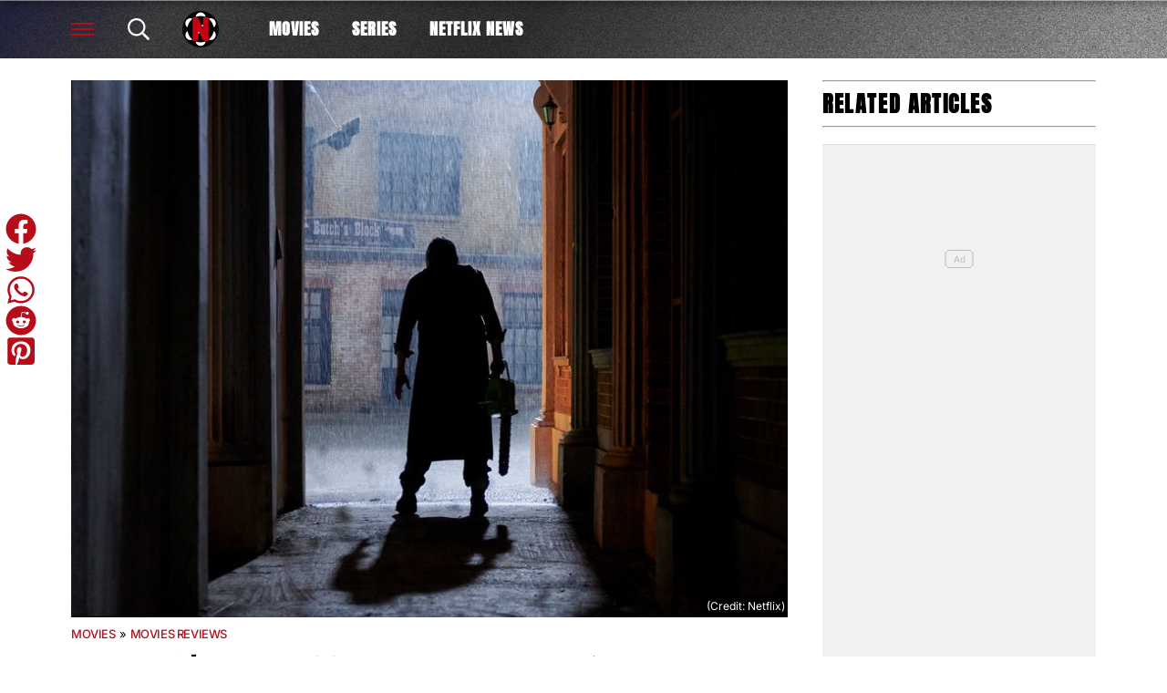

--- FILE ---
content_type: text/html; charset=UTF-8
request_url: https://best-of-netflix.com/texas-chainsaw-massacre-review-an-annoying-modern-slasher/
body_size: 26853
content:
<!DOCTYPE html>
<html dir="ltr" lang="en-US" prefix="og: https://ogp.me/ns#"><head><meta charset="UTF-8"><meta name="viewport" content="width=device-width, initial-scale=1.0, user-scalable=1, minimum-scale=1.0, maximum-scale=5.0, viewport-fit=cover"><link rel="preconnect dns-prefetch" href="https://fonts.gstatic.com/" crossorigin><style>body{font-family:-apple-system,BlinkMacSystemFont,"Segoe UI",Roboto,Oxygen-Sans,Ubuntu,Cantarell,"Helvetica Neue",sans-serif;font-display:swap;-moz-osx-font-smoothing:grayscale}@font-face { font-family: 'Anton'; font-style: normal; font-weight: 400; font-display: swap; src: url(https://fonts.gstatic.com/s/anton/v27/1Ptgg87LROyAm0K0.ttf) format('truetype'); } :root{--header-font:"Anton",sans-serif}h1,h2,h3,h4,h5,h6,.hf{font-family:var(--header-font);font-weight:bold;-moz-osx-font-smoothing:grayscale}:root{--grv-bg:255,255,255;--grv-body:255,255,255;--grv-text:0,0,0;--grv-light-text:118,118,118;--grv-lighter-text:160,160,160;--grv-panel:249,249,249;--grv-panel-bold:241,241,241;--grv-panel-strong:200,200,200;--primary-color:255,255,255;--primary-text:255,255,255;--primary-accent:0,0,0;--secondary-color:181,13,26;--secondary-text:255,255,255;--footer:181,13,26;--footer-text:255,255,255;--heading:181,13,26;--menu-text:255,255,255;--menu-accent-text:181,13,26;--link:181,13,26;--link-accent:20,20,20;--fom-icon:23,23,23;--c-button:255,255,255;--fom-sticky-header-text:23,23,23;--fom-sticky-header-bg:255,255,255;--fom-title:0,0,0;--fom-panel-title:255,255,255;--fom-vert:181,13,26;--fom-bg-vert:181,13,26;--fom-txt-vert:255,255,255;--c-arrow:0,0,0;--header:255,255,255;--header-text:255,255,255;--primary-accent-text:255,255,255;--terms:181,13,26;--terms-text:255,255,255;--menu:255,255,255;--menu-accent:0,0,0;--button:255,255,255;--button-accent:181,13,26;--button-text:255,255,255;--button-accent-text:255,255,255;}html{line-height:1.15;-webkit-text-size-adjust:100%}body{margin:0}main{display:block}h1{font-size:2em;margin:.67em 0}hr{box-sizing:content-box;height:0;overflow:visible}pre{font-family:monospace,monospace;font-size:1em}abbr[title]{border-bottom:none;text-decoration:underline;text-decoration:underline dotted}b,strong{font-weight:bolder}code,kbd,samp{font-family:monospace,monospace;font-size:1em}small{font-size:80%}sub,sup{font-size:75%;line-height:0;position:relative;vertical-align:baseline}sub{bottom:-0.25em}sup{top:-0.5em}button,input,optgroup,select,textarea{font-family:inherit;font-size:100%;line-height:1.15;margin:0}button,input{overflow:visible}button,select{text-transform:none}button,[type=button],[type=reset],[type=submit]{-webkit-appearance:button}button::-moz-focus-inner,[type=button]::-moz-focus-inner,[type=reset]::-moz-focus-inner,[type=submit]::-moz-focus-inner{border-style:none;padding:0}button:-moz-focusring,[type=button]:-moz-focusring,[type=reset]:-moz-focusring,[type=submit]:-moz-focusring{outline:1px dotted ButtonText}fieldset{padding:.35em .75em .625em}legend{box-sizing:border-box;display:table;max-width:100%;padding:0;white-space:normal}progress{vertical-align:baseline}[type=number]::-webkit-inner-spin-button,[type=number]::-webkit-outer-spin-button{height:auto}[type=search]{-webkit-appearance:textfield;outline-offset:-2px}[type=search]::-webkit-search-decoration{-webkit-appearance:none}::-webkit-file-upload-button{-webkit-appearance:button;font:inherit}details{display:block}summary{display:list-item}:root{--page-margin:1.6rem;--minus-page-margin:-1.6rem;--page-width:120rem;--grv-ad-sticky:5px;--taboola-h:1000px;--taboola-single-h:390px;--related-h:1538px;--latest-h:3960px}@media(min-width: 500px){:root{--taboola-h:790px;--taboola-single-h:350px}}@media(min-width: 576px){:root{--related-h:1155px;--latest-h:1440px;--taboola-h:810px;--taboola-single-h:370px}}@media(min-width: 768px){:root{--page-margin:2.5rem;--minus-page-margin:-2.5rem;--related-h:1386px;--latest-h:1729px;--taboola-h:940px;--taboola-single-h:450px}}@media(min-width: 992px){:root{--page-margin:3.8rem;--minus-page-margin:-3.8rem;--taboola-h:840px;--taboola-single-h:380px}}@media(min-width: 1200px){:root{--taboola-h:1000px;--taboola-single-h:460px}}h1,h2,h3,h4,h5,h6{line-height:1.3}h1 a,h2 a,h3 a,h4 a,h5 a,h6 a{font-family:inherit}a{color:rgb(var(--grv-text))}.caption{position:absolute;right:0;bottom:0;background:rgba(var(--grv-text), 0.4);color:rgb(var(--grv-body));display:inline-block;text-align:right;padding:.25em}figcaption{color:rgb(var(--grv-light-text));font-size:.8em;font-style:italic}.banner-grad{background:linear-gradient(to bottom, rgba(0, 0, 0, 0.5) 0%, rgba(0, 0, 0, 0.25) 100%);position:absolute;top:0;left:0;right:0;bottom:0}.post-meta{display:flex;align-items:center;gap:.5em;line-height:1}.post-meta svg{width:1em;height:1em;display:block;flex:0 0 1em}.post-date{color:rgb(var(--grv-light-text));position:relative}.post-list .post-date{width:50%;overflow:hidden}.post-list .post-date time{--clamp-height: 1;display:-webkit-box;-webkit-line-clamp:var(--clamp, 1);-webkit-box-orient:vertical;overflow:hidden;min-height:calc(var(--clamp-height, 1.3em)*var(--clamp, 1))}.post-author a{text-decoration:none}.button{display:inline-block;border-radius:.25em;text-decoration:none;padding:.5em 1em;white-space:nowrap;text-align:center;color:rgb(var(--button-text));background-color:rgb(var(--button))}.input-group{border-radius:1em 0 0 1em;display:flex;align-items:center;background:rgb(var(--grv-body));padding-left:1em;gap:1em}.input-group svg{display:block;width:2em;height:2em}.input-group input[type=text]{flex:1;outline:0;border:none;background:rgb(var(--grv-body));color:rgb(var(--grv-text))}.input-group button{padding:1em 2em;text-transform:uppercase;background:rgb(var(--button));color:rgb(var(--button-text));border-width:0}.wp-block-getty-images-media>div,.wp-block-image>div{position:relative}article a img{width:100%;height:100%;object-fit:cover}.wp-block-getty-images-media img,.wp-block-image img,img.size-full,img.size-large,.single-article>p>img{max-width:100% !important;height:auto;display:block;margin:0 auto}.wp-block-gallery{display:block}.videoData{display:none}#sidebar .GRVMpuWrapper,#sidebar .GRVAd{margin:2em auto}#sidebar .GRVMpuWrapper .GRVAd{margin:0 auto}.GRVAd.leaderboard-fixed{transform:translateY(300px) !important}.GRVAd.leaderboard-fixed.GRVAdHidden .GRVAdWrap{transform:translateY(0) !important}.GRVAd.leaderboard-fixed:not(.GRVAdHidden) .GRVAdWrap{transform:translateY(-300px) !important}body .GRVMpuWrapper{background:rgb(var(--grv-panel-bold))}body .GRVAdBG{background:rgba(var(--grv-body), 0.8)}body .GRVAdBBG{fill:rgba(var(--grv-body), 0.8)}body .GRVAd[data-ad-type=inimage]{padding:0 !important;margin:0;box-sizing:content-box;position:absolute;width:100%;bottom:0;z-index:2;background:none;border-bottom-width:0}body .GRVAd[data-ad-type=inimage]>div{transform-origin:top left;margin:0 auto}body .GRVAd[data-ad-type=inimage] iframe{margin:0 !important}.grv-revcontent>:first-child{background:#fff}.post-list a{text-decoration:none}.post-list h2{font-size:1.4em;letter-spacing:-0.4px}.post-list>article:first-of-type{margin-top:0 !important}.post-list>:last-child{margin-bottom:0 !important}.post-list .topic-title+h2{margin-top:0}.post-list article{margin:2em 0}.post-list .article-content:not(.inline)>:first-child{margin-top:0 !important}.post-list .article-content:not(.inline)>:last-child{margin-bottom:0 !important}.post-list .article-image{height:0;padding-bottom:56.25%;position:relative;background-color:rgb(var(--grv-panel-bold))}.post-list .article-image>a,.post-list .article-image img{display:block;width:100%;height:100%;position:absolute}.post-list .article-image img{object-fit:cover}.post-list .article-excerpt{color:rgb(var(--grv-light-text))}.post-list .no-posts p{font-size:1.6em}.post-list .topic-title a{color:rgb(var(--grv-lighter-text));font-weight:700}.related-list h2{margin:.5em 0;--clamp: 3;display:-webkit-box;-webkit-line-clamp:var(--clamp, 1);-webkit-box-orient:vertical;overflow:hidden;min-height:calc(var(--clamp-height, 1.3em)*var(--clamp, 1))}.related-list .article{margin:0}.related-list .article-content{margin-top:.7em}@media(min-width: 576px){.related-list .is-feature .article-image>a{position:absolute;display:block;left:0;right:0;top:0;bottom:0;border:3px solid rgb(var(--terms));border-radius:.5em;overflow:hidden;box-sizing:border-box}}.related-list .terms{padding-top:1em}.sidebar .related-list .terms{font-size:.8em}.related-list .terms>div{margin-left:-2em}.related-list .terms a{padding-left:3.5em;padding-right:1.5em}.related-list .terms a:hover{background:rgb(var(--terms))}.related-list .terms span{padding-left:0;padding-right:0}#dots-svg circle{fill:rgb(var(--grv-body))}.load-list{position:relative;overflow:hidden}.load-list:before{position:absolute;display:flex;align-items:center;justify-content:center;content:"";font-size:3em;background-color:rgb(var(--grv-panel-bold));inset:0;border-radius:.33em;color:rgb(var(--grv-body));font-weight:bold;text-align:center;padding:1em;margin:0 var(--page-margin)}.load-list .loading{position:absolute;display:block;top:50%;left:50%;transform:translate(-50%, -50%);opacity:.75}.load-list .article-details{height:1em}#sidebar .article-details{display:flex;gap:1em}#sidebar .related-list{overflow:hidden;display:grid;grid-template-columns:1fr;gap:2em}.archive-list .article-content{margin:1em var(--page-margin);font-size:1.4em}.archive-list .article-content p{font-size:.95em}.archive-list .article-details{display:flex;align-items:center;gap:1em;margin-top:1em}.latest-posts.title>:first-child{font-size:2.4em}@media(min-width: 576px){.post-list .article-image{border-radius:.5em;overflow:hidden}.load-list:before{margin:0}.archive-list .article{display:flex;gap:2em}.archive-list .article-image{flex:0 0 14em;width:14em;height:14em;padding-bottom:0}.archive-list .article-content{margin:0}}@media(min-width: 768px){.archive-list .article-content p{font-size:.8em}.archive-list .article-details{font-size:.8em}}.author-bio .grv-lp-image{width:12em}.author-social{font-size:1.6em;list-style:none;padding:0;display:flex;justify-content:center;gap:1em}.author-social svg{display:block;width:2em;height:2em}.author-social svg path{fill:rgb(var(--grv-panel-strong))}@media(min-width: 576px){.author-bio .grv-lp-image{width:10em}}@media(min-width: 768px){.author-social{justify-content:unset}}.widget-nn{margin-bottom:1.5em;background:#555}.widget-nn>a{font-size:.9em;display:flex;align-items:center;color:#fff}.widget-nn>a>:last-child{margin:0 1em}.widget-nn img{display:block}html{font-size:62.5%}body{background:rgb(var(--grv-bg));color:rgb(var(--grv-text));font-size:14px;font-size:1.4rem;line-height:1.5;position:relative}.content,#page-header,#hero-header{font-size:1rem;background-color:rgb(var(--grv-body))}@media(min-width: 768px){.content,#page-header,#hero-header{font-size:1.2rem}}.header-spacing>:first-child{margin-top:0 !important}.header-spacing>:last-child{margin-bottom:0 !important}.header-spacing>*{margin:1.5em var(--page-margin)}.header-spacing .terms,.header-spacing #hero{margin-left:0;margin-right:0}#page-header{padding-bottom:2em}#page-header.has-hero{padding-top:0 !important;padding-bottom:0 !important}.header-full #page-header{padding-top:2em}@media(min-width: 992px){#page-header{padding-top:2em}}#hero-header{padding-top:2em;padding-bottom:2em}.page-container,.header{position:relative}.content{display:grid;grid-template-areas:"main" "sidebar";grid-template-columns:1fr;padding-top:0;padding-bottom:4em}.grv-page-open+.content{padding-top:2em}@media(max-width: 767px){.header-full .grv-page-open+.content.no-margin{padding-top:0}}@media(max-width: 991px){#page:not(.header-full) .grv-page-open+.content{padding-top:0}}.content.is-single.is-banner{padding-bottom:0}.content.is-single.is-banner+.content{padding-top:4em}@media(min-width: 992px){.content.has-sidebar{grid-template-columns:auto 30rem;grid-template-rows:auto;column-gap:var(--page-margin);padding-right:var(--page-margin)}}.separator{height:1px;background-color:rgb(var(--grv-panel-strong))}.main{max-width:100%;min-width:100%}.main>*{margin:2em var(--page-margin)}@media(min-width: 992px){.has-sidebar .main>*{margin-right:0}}.main>.post-list+.post-list{margin-top:4em}@media(max-width: 767px){.main .banner,.main .banner-deluxe{margin-left:0;margin-right:0}}.main>:first-child{margin-top:0 !important}.main>:last-child{margin-bottom:0 !important}.main .title,.main .pagination{margin-top:4em}.main>.description{font-size:1.4em;margin-top:.5em;margin-bottom:.5em}@media(max-width: 575px){.main .post-list{margin-left:0;margin-right:0}}@media(max-width: 991px){.main .single-article{margin-left:0;margin-right:0}}@media(prefers-color-scheme: dark){body .header-logo img.light{display:none}body .header-logo img.dark{display:block}}#sidebar .sidebar-inner{position:sticky;top:var(--grv-ad-sticky, 0)}#sidebar .sidebar-inner>:first-child{margin-top:0 !important}@media(max-width: 991px){#sidebar{display:none}}.breadcrumbs a,.terms a{text-decoration:none;color:rgb(var(--grv-text));text-transform:uppercase;letter-spacing:-0.4px;font-weight:700}.breadcrumbs>*,.terms a{font-size:1.2em}.terms{overflow:hidden;padding-right:var(--page-margin)}.terms>div{margin:0 0 -0.24em -1rem}.terms a{display:inline-block !important;margin:0 .25em .2em 0;transform:skewX(-35deg);font-weight:300;color:rgb(var(--terms-text));background-color:rgba(var(--terms), 1);padding:0 var(--page-margin)}.terms span{padding:.25em 1rem;display:block;transform:skewX(35deg)}.terms .topic{color:rgb(var(--grv-text));background-color:rgba(var(--grv-panel-strong), 0.85)}.terms .home{background-color:rgb(var(--grv-text)) !important;color:rgb(var(--grv-body)) !important}.title{margin-top:1em;margin-bottom:1em;display:flex;align-items:center;gap:1em;text-transform:uppercase}.title a{color:rgb(var(--grv-text));text-decoration:none}.title>:first-child{margin:0;font-size:2em}body.home .title>:first-child{font-size:2.4em}.title span{flex:1;height:5px;background-color:rgb(var(--heading))}.more-in{font-size:1.6em}@media(min-width: 768px){.more-in{font-size:1.4em}}.page-description{font-size:1.4em}.page-description>:first-child{margin-top:0 !important}.page-description>:last-child{margin-bottom:0 !important}.page-description p{margin:1em 0}.page-description a:not(.button),.grv-lp a:not(.button){color:rgb(var(--link))}.search-page-form{font-size:1.2em}.search-page-form .input-group,.search-page-form .input-group input{background-color:rgb(var(--grv-panel-bold))}.search-page-form svg path{fill:rgb(var(--grv-text))}.search-form,.banner-container,.gutter-container,.mega-menu{display:none}@media(min-width: 1200px){#page{margin:0 auto;max-width:var(--page-width)}}.page-footer{color:rgb(var(--footer-text));background-color:rgb(var(--footer))}.footer{margin:0 auto;max-width:var(--page-width);padding:2em var(--page-margin) 10rem;box-sizing:border-box}.footer>div{display:grid}.footer>div>div{padding:1em}.footer ul,.footer ol{list-style:none;padding:0}.footer svg,.footer img{display:block;margin:0 auto}.footer a{color:rgb(var(--footer-text))}.footer-logo>a:first-child{margin-bottom:2em}.footer-logo a{display:block}.footer-social{text-align:center}.footer-social ul{line-height:1;display:flex;justify-content:center;align-items:center;flex-wrap:wrap}.footer-social ul a{display:block;margin:.25em .5em}.footer-social ul svg{width:2em;height:2em}.footer-menu ul{margin:0}.footer-menu ul li{padding:.25em 0;border-bottom:1px solid rgba(var(--footer-text), 0.1)}.footer-menu ul li:before{content:"›";font-size:1.2em;padding-right:.5em}.footer-menu ul li:last-child{border-bottom-width:0}.footer-menu ul li a{text-transform:uppercase;font-size:.9em;text-decoration:none}.footer-menu ul li button{color:rgb(var(--footer-text, #fff));text-transform:uppercase;font-size:.9em;cursor:pointer;background:none;border:none;padding:0}.footer-grv li{text-align:center;line-height:1.6}.footer-grv ul{margin:0}.footer-grv .grv-logo>*{height:auto;margin-top:.5em;margin-bottom:.5em}.footer-menu .menu li{display:none}.footer-menu .menu li.menu-item{display:list-item}@media(max-width: 359px){.footer svg,.footer img{max-width:100%}}@media(min-width: 360px){.footer>div>div{padding:1em 2em}.footer-logo svg,.footer-logo img{max-width:270px;max-height:130px}.footer-grv svg,.footer-grv img{max-width:26rem}}@media(min-width: 768px){.footer{padding-bottom:14rem}}@media(min-width: 992px){.footer>div{grid-template-columns:repeat(3, 1fr)}.footer-social{text-align:left}.footer-social ul{justify-content:flex-start}}@media(min-width: 1200px){.footer-logo a{text-align:left}}.article-related{overflow:hidden;display:grid;grid-template-columns:1fr}@media(min-width: 992px){.related-content,.related-title,.article-related{display:none}}.article-meta-img{position:relative;width:4em;height:4em;border-radius:100%;overflow:hidden;grid-area:a;gap:1em}.article-meta-img img{position:absolute;top:0;left:0;width:100%;height:100%;object-fit:cover}.article-meta{display:grid;grid-template-areas:"a b" "a c";grid-template-columns:4em auto;column-gap:1em}.article-meta.modified{row-gap:.25em}.article-meta .post-author{font-weight:bold}.article-meta .post-date{line-height:1.2}.article-meta time{display:block}.article-title{font-size:1em !important}.article-title h1{font-size:3.84em;margin:.5em 0}.single-article .article-cats{font-size:1em;margin-top:2em;margin-bottom:2em}.single-article .article-cats .terms{margin-left:var(--minus-page-margin)}.single-article .article-meta{font-size:1.4em;margin-top:1em;margin-bottom:1em}.article-meta .post-author{font-weight:bold}.featured-img{font-size:1em !important;position:relative;margin-top:0 !important;height:0;padding-bottom:56.25%}.featured-img img{object-fit:cover;width:100%;height:100%;position:absolute}.single-article>*{font-size:1.6em;margin:1.5em var(--page-margin);overflow-wrap:break-word}.single-article>.title{font-size:1em}.single-article>*:first-child{margin-top:0}.single-article>*:last-child{margin-bottom:0}.single-article>h2,.single-article>h3,.single-article>h4,.single-article>h5,.single-article>h6{margin-top:2em}.single-article>h2{font-size:2.4em;margin-bottom:1em}.single-article>h3{font-size:2em;margin-bottom:1.2em}.single-article .article-sharing{font-size:1.4em}.single-article .breadcrumbs{font-size:1em}.single-article>figure,.single-article .article-feedback,.single-article .author-bio,.single-article .carousel{margin-left:0;margin-right:0}.single-article figcaption,.single-article .wp-block-table{margin-left:var(--page-margin);margin-right:var(--page-margin)}.single-article .author-bio{font-size:1em}.single-article .author-bio img{border-radius:100%;width:9em;height:9em}.single-article>p a:not(.button),.single-article ul a:not(.button){color:rgb(var(--link))}.single-article .inline-links{padding:0;margin-top:2em;margin-bottom:2em}.single-article .inline-links li{list-style:none;padding:0;margin:1em 0}.single-article .inline-links.multi li{margin:1em}.single-article .inline-links svg{display:inline-block;width:1.2em;height:1.2em;margin-right:.5em;vertical-align:middle}.single-article>.GRVAd,.single-article .GRVMpuWrapper{margin:3em auto}.single-article iframe{max-width:100%;margin:0;border:none}.single-article .wp-block-embed.wp-has-aspect-ratio{position:relative}.single-article .wp-block-embed.wp-has-aspect-ratio .wp-block-embed__wrapper>*{position:absolute;top:0;left:0;width:100%;height:100%}.single-article .wp-has-aspect-ratio .wp-block-embed__wrapper{padding-bottom:56.25%}.single-article .wp-embed-aspect-21-9 .wp-block-embed__wrapper{padding-bottom:42.86%}.single-article .wp-embed-aspect-16-9 .wp-block-embed__wrapper{padding-bottom:56.25%}.single-article .wp-embed-aspect-4-3 .wp-block-embed__wrapper{padding-bottom:56.25%}.single-article .wp-embed-aspect-1-1 .wp-block-embed__wrapper{padding-bottom:56.25%}@media(min-width: 576px){.single-article .GRVVideo,.single-article .GRVPrimisVideo{margin-left:var(--page-margin);margin-right:var(--page-margin)}.single-article .author-bio img{width:12em;height:12em}}@media(min-width: 992px){.single-article>*,.single-article figcaption,.single-article .GRVVideo,.single-article .GRVPrimisVideo{margin-left:0;margin-right:0}.single-article .wp-block-table{margin-left:2em;margin-right:2em}.main .single-article.short-sidebar{margin-bottom:0}.single-article.short-sidebar>*:last-child{margin-bottom:0}}#list-arrow-svg path{fill:rgb(var(--link))}.article-tags{font-size:1em;margin:2em 0}@media(min-width: 992px){.article-tags{margin-left:var(--minus-page-margin)}}.terms.has-primary .topic:not(.primary){background-color:rgba(var(--grv-panel-strong), 0.4)}.carousel-title,.related-title,.latest-title{font-size:1.2em !important}.latest-posts.more-in{text-align:center}.wp-block-table table{margin:0 auto}.wp-block-table td{padding:.25em .5em;font-size:.9em;background:rgba(var(--primary-color), 0.25)}.wp-block-table:not(.horiz) tr:first-child td,.wp-block-table.horiz td:first-child{background:rgb(var(--primary-color));color:rgb(var(--primary-text))}.article-related.related-list{height:var(--related-h)}.latest-posts.post-list{height:var(--latest-h)}.GRVPrimisVideo .GRVVideo-wrapper{min-height:var(--primis-height, 169px)}.article-sharing{line-height:1;padding:0;height:2.5em;overflow:hidden;text-align:center}.article-sharing a{display:block;width:2em;height:2em;overflow:hidden}.article-sharing svg{width:2em;height:2em;display:block}.article-sharing>*{width:2em;height:2em;display:inline-block;margin:.25em .5em}.sharing-svg path{fill:rgb(var(--link))}.see-more{position:relative;overflow:hidden;width:100%;max-width:500px;margin:0 auto;height:21.2rem}.see-more.instagram{height:40rem}.see-more.tiktok{height:30rem}.see-more>figure{margin:0}.see-more>:not(figure){position:absolute;font-size:.75em;left:0;right:0}.see-more .see-more-overlay{background:linear-gradient(180deg, rgba(255, 255, 255, 0) 0%, rgb(255, 255, 255) 100%);height:10rem;bottom:2em}.see-more .see-more-label{bottom:0}.see-more-wrapper>input{display:none}.see-more-wrapper>input:checked+.see-more{height:auto !important}.see-more-wrapper>input:checked+.see-more>:not(figure){display:none}.see-more-label label{line-height:1;padding:.5em 1em;text-align:center;background-color:#fff;color:#767676;position:absolute;bottom:0;left:0;right:0;cursor:pointer;display:block;font-weight:bold}.grv-taboola{height:var(--taboola-h);overflow:auto}.grv-taboola.taboola-single{height:var(--taboola-single-h)}@media(max-width: 575px){.grv-taboola:not(.grv-outbrain){margin-left:0 !important;margin-right:0 !important}}@media(prefers-color-scheme: dark){.grv-taboola *{color:rgb(var(--grv-text)) !important}}.single-article .simpletoc-title{margin-top:1em;margin-bottom:0}.simpletoc-list{list-style:none;border-left:3px solid rgba(0,0,0,.1);background:rgba(0,0,0,.01);padding:1em 0 1em 2em}.simpletoc-list li{margin-bottom:.5rem}.simpletoc-list li::before{content:"▪";color:rgb(var(--link));display:inline-block;width:1em;margin-left:-1em}.simpletoc-list li a{font-family:var(--header-font);-moz-osx-font-smoothing:grayscale}.inf-scroll #page>main>.content .extra-content{display:none}.inf-scroll #page>main>.content .extra-content:last-child{display:block;font-size:1em;width:0;height:0;overflow:hidden;margin-bottom:-2em}.inf-scroll #page>main>.content .extra-content:last-child>*{display:none}.inf-scroll-page{background-color:rgb(var(--grv-body))}.inf-scroll-page .GRVVideo,.inf-scroll-page .GRVMultiVideo{display:none}.carousel{font-size:1em;background:rgb(var(--grv-panel-bold))}.carousel .post-list .article-image{background-color:rgb(var(--grv-panel-strong))}.carousel>div:first-child{position:relative}.carousel .hide{display:none}@media(min-width: 992px){.carousel{margin-left:var(--minus-page-margin) !important}}.c-list{height:216px;display:flex;padding:1em 1em 1em var(--page-margin)}@media(min-width: 576px){.c-list{height:226px}}@media(min-width: 768px){.c-list{height:265px}}.c-ad .GRVMpuWrapper{width:300px;height:250px;min-height:250px;margin:0 auto}.c-ad .GRVAd{width:300px;height:250px;overflow:hidden;background:rgb(var(--grv-panel))}.c-mobile{padding:2em 0}.c-desktop{display:none}@media(min-width: 768px){.c-mobile{display:none}.c-desktop{display:block}.c-has-mpu .loading{left:calc(300px + var(--page-margin)*2);transform:translate(0, -50%)}}.GRVMultiVideo{max-width:660px;background-color:rgb(var(--grv-panel));margin-left:auto !important;margin-right:auto !important;min-height:var(--grv-video-h);--grv-video-h:390px}.GRVMultiVideo ins{display:block;width:1px;height:1px}.GRVMultiVideo .GRVVideo-wrapper{padding:10px !important;background-color:rgba(0,0,0,0);position:sticky;top:var(--grv-ad-sticky, 0);z-index:999999}@media(min-width: 360px){.GRVMultiVideo{--grv-video-h:410px}}@media(min-width: 430px){.GRVMultiVideo{--grv-video-h:420px}}@media(min-width: 450px){.GRVMultiVideo{--grv-video-h:440px}}@media(min-width: 470px){.GRVMultiVideo{--grv-video-h:450px}}@media(min-width: 490px){.GRVMultiVideo{--grv-video-h:460px}}@media(min-width: 510px){.GRVMultiVideo{--grv-video-h:470px}}@media(min-width: 540px){.GRVMultiVideo{--grv-video-h:490px}}@media(min-width: 576px){.GRVMultiVideo{--grv-video-h:550px}}.header{font-size:1.3em}.header a{color:rgb(var(--menu-text))}.header a:hover{color:rgb(var(--menu-accent-text))}.header .header-search path{fill:rgb(var(--menu-text))}.header .header-menu-icon>div,.header .header-menu-icon:before,.header .header-menu-icon:after{background:rgb(var(--menu-text))}.header .header-fix{--menu-text: var(--fom-sticky-header-text);--menu-accent-text: var(--fom-sticky-header-text)}.header>div{max-width:1200px;margin:0 auto}.header:before{content:"";display:block;border-bottom:1px solid rgb(var(--menu-text));position:absolute;left:0;right:0;top:0;height:3.5em}body:not(.home):not(.landing-page) .header{position:relative;background-color:rgb(var(--primary-color));background-image:var(--fom-bg);z-index:999}body:not(.home):not(.landing-page) .header:before{z-index:1}body:not(.home):not(.landing-page) .header>div{position:relative;z-index:1}.header svg,.header img{display:block}.header a{text-transform:uppercase;text-decoration:none}.header ul{list-style:none;padding:0;margin:0;display:flex}body.home .header-bg,body.landing-page .header-bg{background-color:rgb(var(--primary-color));background:var(--fom-bg);width:100%;top:0;height:20rem;display:block;position:absolute;background-repeat:repeat;z-index:-1}.header-grid{height:3.5em;padding:0 var(--page-margin);display:flex;letter-spacing:1px;align-items:center;width:100%;box-sizing:border-box;position:relative}.header-grid .header-menu-icon.open{visibility:hidden}.header-grid>div{margin-right:2em}.header-grid>div:last-child{margin-right:0}@media(max-width: 450px){.header-grid>div{margin-right:1em}}.header-grid .header-logo{margin-right:0}.header-menu{margin-left:1em}.header-menu a{display:block;padding:.5em 1em;font-weight:bold;white-space:nowrap}@media(max-width: 991px){.header-menu{display:none}}.header-social{min-width:4.8em}@media(min-width: 451px){.header-social{min-width:5.8em}}.header-social ul{display:flex;justify-content:flex-end;gap:1em}.header-social svg{width:1.4em;height:1.4em}@media(max-width: 575px){.header-social li{display:none}.header-social li.facebook,.header-social li.instagram{display:block}}.header-spacer{flex:1}@media(max-width: 575px){.header-spacer{flex:0;margin:0 !important}}.header-right-menu svg{height:2.4em;width:2.4em;color:rgb(var(--menu-text));fill:rgb(var(--menu-text))}.header-main .header-logo{flex-grow:1}@media(min-width: 992px){.header-main .header-logo{display:block !important;flex-grow:0 !important;margin:0 1em 0 0}}.header-grid .header-logo>a{display:flex;gap:1em}@media(max-width: 575px){.header-grid .header-logo{flex-grow:1;margin-left:-0.5em;margin-right:-0.5em}.header-grid .header-logo>a{justify-content:center;margin-right:5em}}.header-logo a>*{height:2.4em;width:auto}.header-logo a:not(.split-logo)>*:not(:last-child){display:none}.header-logo div{background:rgb(var(--menu-text));width:1px}.header-menu .menu-btn a{border:2px solid #fff;padding:.25em .75em}body:not(.home) .large-logo{display:none}.header-fix{position:fixed;top:0;left:0;right:0;height:3em;transform:translateY(-3em);transition:transform .5s ease-in-out;background:rgb(var(--fom-sticky-header-bg));box-shadow:4px 4px 8px rgba(0,0,0,.25);padding:0 calc(50% - 600px);z-index:9}.sticky .header-fix{transform:translateY(0)}.header-fix .header-grid{height:3em}.header-fix .menu-btn a{border:2px solid rgb(var(--menu-text))}.header-fix .header-social svg path{fill:rgb(var(--menu-text))}@media(min-width: 992px){.header-fix .header-logo{padding-right:0;margin-right:0}}.flyout-menu.mob-hide{display:none}.flyout-menu .sub-menu{display:none}.header-submenu>div{overflow:auto}.header-submenu ul{padding-left:calc(var(--page-margin) - 1.5em);margin:.5em 0}.header-submenu a{display:block;padding:.5em 1.5em;font-size:.9em;letter-spacing:1px}.header-submenu li{white-space:nowrap}.header-menu-icon{width:1.4em;height:1.4rem;cursor:pointer;position:relative;outline:none}.header-menu-icon>div,.header-menu-icon:before,.header-menu-icon:after{content:"";position:absolute;width:100%;left:0;height:2px;background:rgb(var(--menu-text));transition:all .32s}.header-menu-icon>div{top:6px}.header-menu-icon:before{top:0}.header-menu-icon:after{bottom:0}.header-search{cursor:pointer}.header-search svg{width:1.3em;height:1.3em}.archive-list .article-content{font-size:1.15em}.post-list .topic-title>a{font-size:1.2rem !important}.post-list .article-content p{font-size:1.3rem !important}.post-list h2{font-size:1.6em}.post-list .post-author{display:none !important}.post-list .post-date:after{height:1px}.post-list .topic-title>a{font-weight:500;letter-spacing:.6px;text-transform:uppercase}.post-list .article-content{display:flex;flex-direction:column;gap:.5em}.post-list .article-content>*{margin-top:0 !important;margin-bottom:0 !important}.post-list .article-content .article-details{margin-top:1em !important}.post-list .article-content .topic-title{margin-bottom:-0.25em !important}.post-list .article-excerpt>:first-child{margin-top:0 !important}.post-list .article-excerpt>:last-child{margin-bottom:0 !important}.post-list .article-image{overflow:hidden}.post-list .article-image img{transition:all 1s}.post-list .article-image:hover img{transform:scale(1.1)}.post-list .article-image .topic-title{position:absolute;top:0;left:0;background-color:#000;padding:.5em 1em;font-size:1.2em}.post-list .article-image .topic-title a{color:#fff}.post-list .article-details{display:flex;align-items:flex-end;flex:1;margin-top:1em}.post-list .article.full h2{font-size:3em}.post-list .post-date{width:100%;text-transform:uppercase;color:rgb(var(--grv-text))}.post-list .post-date:before{content:"Updated"}.post-list .post-date:after{content:"";height:1px;background:rgb(var(--grv-text));flex:1}.sidebar .post-list .article{display:flex;flex-direction:column;gap:.5em}.sidebar .post-list .article-excerpt p{--clamp: 2;display:-webkit-box;-webkit-line-clamp:var(--clamp, 1);-webkit-box-orient:vertical;overflow:hidden}.fom-sidebar-list{display:grid !important;flex-grow:1;gap:2em}.fom-sidebar-list .article{margin:0 !important}.topic-stars{display:flex;position:relative;gap:.1em;background-color:#000;padding:.25em .75em !important;width:5.5em}.topic-stars svg{width:1em;height:1em;display:block;margin:.1em 0}.stars-overlay{position:absolute;top:0;right:.75em;background-color:rgba(0,0,0,.8);height:100%}@media(max-width: 575px){.post-list h2{font-size:2rem !important}}@media(min-width: 576px){.archive-list .article{display:grid;grid-template-columns:14em auto}.archive-list .article-image{height:100%}.archive-list .article-image:after{content:"";display:block;padding-bottom:85%}}.breadcrumbs a,.post-list .topic-title a,.article-meta .post-author a:first-child,.lets-review-block__final-score .score__wrap .score-overlay-wrap__icon>*:not(.score-overlay){color:rgb(var(--fom-vert))}.article-tags .terms a{background-color:rgb(var(--fom-bg-vert));color:rgb(var(--fom-txt-vert))}.has-more ul li a:hover{border-bottom:5px solid rgb(var(--fom-vert))}body{--link: var(--fom-vert)}#list-arrow-svg path{fill:rgb(var(--c-arrow))}.c-buttons>*{background-color:rgba(var(--c-button), 0.9)}.c-buttons>*:hover{background-color:rgba(var(--c-button), 1)}body{font-family:var(--font-fom-body)}.header-grid,.header-submenu,.panel-sub-menu,.article-tags,.breadcrumbs a,.post-meta{font-family:var(--header-font);font-weight:normal}.post-list h2,.article-title h1,.article-meta .post-author,.single-article h2,.single-article h3{font-family:var(--font-fom-subheader)}#popup-frame h2{font-family:var(--font-fom-popup);letter-spacing:1}h3,.more-in .button{letter-spacing:1.6px}.post-list .post-meta,.content-panel .post-meta{text-transform:uppercase}.content-static{position:static !important}.article-image{border-radius:0 !important}.button{border-radius:0;text-transform:uppercase}.sidebar>:first-child{margin-top:0}.sidebar .title{margin-top:1em}.sidebar .title+hr{margin-bottom:1.5em}.sidebar .sidebar-inner{top:var(--grv-ad-sticky) !important}@media(min-width: 768px){.footer{padding-bottom:6em}}.footer .footer-social{margin-bottom:1em}.footer .footer-social ul{justify-content:center !important}.footer-logo svg,.footer-logo img{width:270px;height:auto}.main .title+p{display:none}#incontent-container h1{text-transform:uppercase;letter-spacing:4px}#incontent-container p{text-align:center}.title>:first-child{letter-spacing:1.6px;line-height:1}.title span{height:3px}.c-buttons>*{position:absolute;display:flex;top:50%;transform:translateY(-50%);height:5em;width:5em;border-radius:100%;z-index:1;cursor:pointer;align-items:center;justify-content:center;margin:0 1.5em}.c-buttons svg{width:50%;height:50%}.c-buttons .prev{left:0}.c-buttons .prev svg{transform:scaleX(-1)}.c-buttons .next{right:0}.has-text-align-center{text-align:center}figure.wp-block-embed.wp-block-embed-spotify .wp-block-embed__wrapper{padding-bottom:56.25%}figcaption{text-align:center}.GRVPrimisVideo .GRVVideo-wrapper{padding:0 !important}.GRVVideo::before,.GRVPrimisVideo::before{display:none !important}.GRVMpuWrapper .GRVAd{top:var(--grv-ad-sticky) !important}.timeline-content{border-top:1px solid #000;padding-top:.5em;padding-bottom:.5em}.timeline-content img{max-width:100%}#popup-container .popup-content{background:url(/wp-content/themes/far-out-magazine/img/tiled-bg.jpg) #fff !important;filter:brightness(1.6)}#popup-container .popup-content>*{filter:brightness(0.7)}#popup-container .popup-content p{font-weight:bold}#swipebox-overlay{display:none !important}.wp-block-grv-media-grv-inline-post{display:none}.breadcrumbs,.article-title,.article-meta,.author-social{font-size:1em !important;margin-top:.75em;margin-bottom:.75em}.featured-img{padding-bottom:75%;margin-bottom:1em}.single-article h2{font-size:2.2em;margin-top:1.0909090909em;margin-bottom:1.0909090909em}.single-article h3{font-size:1.9em;margin-top:1.2631578947em;margin-bottom:1.2631578947em}.single-article h2+h3{margin-top:0}.single-article .inline-links li{list-style:initial}.single-article .inline-links li svg{display:none}.single-article .breadcrumbs{font-size:.9em !important;line-height:1}.single-article .breadcrumbs a{font-family:var(--font-fom-meta);font-weight:500}.single-article .article-cats{margin-top:0;margin-bottom:0}.single-article>p:first-of-type{font-weight:bold}.article-title>h1{font-size:2.8em;margin:0 !important}.article-meta{display:flex;border-top:1px solid rgb(var(--grv-text));padding-top:.75em;border-bottom:1px solid rgb(var(--grv-text));padding-bottom:1em}.article-meta .post-meta{line-height:inherit}.article-meta .post-author{display:flex;align-items:center;gap:.4em;font-size:1.6em;font-weight:initial}.article-meta .post-author a{font-size:.8em}.article-meta .post-author a.author.url{font-size:1em;font-weight:bold}.article-meta .post-author svg path{fill:rgb(var(--grv-lighter-text))}.article-meta .post-date{font-size:1.2em;color:rgb(var(--grv-text))}.article-meta .article-meta-left{flex-grow:1}.article-meta .article-meta-right{max-width:35vw;min-width:130px}.article-meta .article-meta-right .google-follow{position:relative;display:flex;align-items:center;background:#000;height:3.5em;border-radius:.5em}.article-meta .article-meta-right .google-follow img{position:absolute;left:1em;top:.5em;width:2em;height:2.5em;margin:0}.article-meta .article-meta-right .google-follow a{margin-left:4em;margin-right:1em}.article-meta .article-meta-right .google-follow a span{color:#fff}.article-meta a{text-decoration:none}.fom-author-social{font-weight:bold;margin-left:.5em;display:flex;align-items:center;gap:.25em;color:rgb(var(--grv-lighter-text))}.sidebar .load-list article h2{--clamp: 4;display:-webkit-box;-webkit-line-clamp:var(--clamp, 1);-webkit-box-orient:vertical;overflow:hidden;min-height:calc(var(--clamp-height, 1.3em)*var(--clamp, 1));margin:.5em 0 0 0;min-height:0}.wp-block-pullquote blockquote{border-left:5px solid rgb(var(--fom-vert));padding:.5em 1em 0 1em;margin-top:3em;margin-bottom:3em}.wp-block-pullquote blockquote p{margin-bottom:.5em;font-family:var(--font-fom-subheader);font-size:1.3em}.wp-block-pullquote blockquote p:first-of-type{margin-top:0}.wp-block-pullquote blockquote cite{font-size:.8em;color:#666;font-style:normal}@media(min-width: 1400px){.wp-block-pullquote blockquote{margin-left:-4em}}.latest-posts.archive-list{--latest-h:3138px}.latest-posts.archive-list .article:nth-of-type(n+9){display:none}.latest-posts.archive-list .article h2{--clamp: 2;display:-webkit-box;-webkit-line-clamp:var(--clamp, 1);-webkit-box-orient:vertical;overflow:hidden;min-height:calc(var(--clamp-height, 1.3em)*var(--clamp, 1))}@media(min-width: 576px){.latest-posts.archive-list{--latest-h:647px;display:grid;gap:1.5em;grid-template-columns:repeat(3, 1fr);align-items:flex-start}.latest-posts.archive-list .article h2{--clamp: 4}.latest-posts.archive-list .article{grid-template-columns:1fr;margin:0;gap:0}.latest-posts.archive-list .article-image{width:100%;height:20em}.latest-posts.archive-list .article-content{margin-top:1em}.latest-posts.archive-list article:nth-of-type(n+7){display:none}}@media(min-width: 768px){.latest-posts.archive-list{--latest-h:766px;grid-template-columns:repeat(4, 1fr)}.latest-posts.archive-list article:nth-of-type(-n+8){display:grid}}.trending-posts{position:relative;padding-bottom:3em;border-bottom:3px solid #c80000}.trending-posts .hide{display:none}@media(max-width: 575px){.main>.trending-posts{margin-left:0;margin-right:0}}.trending-posts .post-list{height:322px;overflow-x:auto;overflow-y:hidden;display:flex;flex-direction:row;gap:1.5em}.trending-posts .post-list .article{width:20rem;background:#e7e7e7;flex-shrink:0;margin-bottom:1em}.trending-posts .post-list .article h2{--clamp: 4;display:-webkit-box;-webkit-line-clamp:var(--clamp, 1);-webkit-box-orient:vertical;overflow:hidden;min-height:calc(var(--clamp-height, 1.3em)*var(--clamp, 1))}.trending-posts .post-list .article-image{font-size:.9em;height:20em;padding-bottom:0}.trending-posts .post-list .article-content{border-top:1px solid #a7a7a7;margin:.75em .75em .5em .75em}.trending-posts .post-list .article-content h2{padding-top:.5em}.trending-posts .post-list>:last-child{margin-bottom:1em !important}@media(max-width: 575px){.trending-posts .post-list{padding-left:var(--page-margin);padding-right:var(--page-margin)}}@media(min-width: 576px){.trending-posts .post-list{height:314px}.trending-posts .post-list h2{--clamp: 3}}@media(min-width: 768px){.trending-posts .post-list{height:384px}.trending-posts .post-list .article{width:26.7rem}}.tags-title{text-transform:uppercase;font-size:1.2em !important;letter-spacing:1.8px;margin-bottom:0 !important}.article-tags{margin:.5em 0}.article-tags .terms>div{margin-left:0}.article-tags .terms a{font-size:1em;transform:initial;padding:0;margin-right:.5em}.article-tags .terms a[data-slug=homepage]{display:none !important}.article-tags .terms a:nth-of-type(n+4){display:none !important}.article-tags .terms span{transform:initial;padding:.5em var(--page-margin);letter-spacing:1.4px;font-weight:500}@media(min-width: 992px){.article-tags .terms span{padding:.5em 1em}}.main .trending-panel{position:relative;border-top:3px solid #c80000;padding-top:2em !important}.main .trending-panel:after{content:"";position:absolute;left:-10px;bottom:-5px;height:5px;width:5px;border-radius:6px;border:3px solid #c80000}.main .trending-panel h2{position:relative;padding-bottom:4px;border-bottom:1px solid #c80000}.main .trending-panel h2:before{content:"";position:absolute;right:-29px;bottom:11px;height:1px;width:35px;border-bottom:1px solid #c80000;rotate:315deg}.main .trending-panel h2:after{content:"";position:absolute;right:-30px;top:0;width:0;height:0;border-left:4px solid rgba(0,0,0,0);border-right:4px solid rgba(0,0,0,0);border-top:10px solid #c80000;clear:both;rotate:225deg}#primis_container_div #placeHolder+div{bottom:0 !important}@media(min-width: 1200px){#primis_container_div #placeHolder+div{margin-right:calc(50% - 600px)}}@media(min-width: 1920px){#primis_container_div #placeHolder+div{margin-right:calc(50% - 950px)}}#glb-wrapper .wp-block-grvmedia-grv-live-blog .wp-block-grvmedia-grv-live-blog-event{padding:1em;border:1px solid rgb(var(--heading));border-radius:0}#glb-wrapper .wp-block-grvmedia-grv-live-blog .wp-block-grvmedia-grv-live-blog-event:before{color:rgb(var(--fom-vert));border:1px solid;left:-32px;height:12px;width:12px;margin-top:3px}#glb-wrapper .wp-block-grvmedia-grv-live-blog .wp-block-grvmedia-grv-live-blog-event .lb-posted-by{font-size:.75em;margin-left:1.5em}#glb-wrapper .wp-block-grvmedia-grv-live-blog .wp-block-grvmedia-grv-live-blog-event .lb-posted-by:before{content:"";position:absolute;background:#000;border:1px solid;height:12px;width:12px;left:1em;margin-top:3px;border-radius:6px}#glb-wrapper .wp-block-grvmedia-grv-live-blog .wp-block-grvmedia-grv-live-blog-event .lb-posted-by .author{font-weight:bold}#glb-wrapper .wp-block-grvmedia-grv-live-blog .wp-block-grvmedia-grv-live-blog-event .lb-anchor{display:none}#glb-wrapper .wp-block-grvmedia-grv-live-blog .wp-block-grvmedia-grv-live-blog-event h2{border-bottom:1px solid rgb(var(--heading));margin-bottom:0;padding-bottom:.5em}#glb-wrapper .wp-block-grvmedia-grv-live-blog .wp-block-grvmedia-grv-live-blog-event.featured .author{color:#fff}#glb-wrapper .wp-block-grvmedia-grv-live-blog .wp-block-grvmedia-grv-live-blog-event.featured h2{border-bottom:1px solid #fff}#glb-wrapper .wp-block-grvmedia-grv-live-blog .grv-timeline{border-left:1px dashed rgb(var(--fom-vert));left:-25.5px;top:2.2em;bottom:-3em}.grv-live-blog-key-points{border-radius:0 !important}@media(prefers-color-scheme: dark){.grv-live-blog-key-points{background:linear-gradient(180deg, #f5f5f5, #e3e4e4) !important}}.article-sharing{font-size:1em !important;display:flex;gap:.5em;height:auto}.article-sharing>*{margin:0}.article-sharing>*,.article-sharing svg,.article-sharing a{height:1.4em;width:1.4em}.mobile-sharing{margin-top:0;margin-bottom:1em}@media(min-width: 1200px){.mobile-sharing{display:none}}.sharing-sidebar{display:none;position:fixed;font-size:2em;top:8em;bottom:0;left:0;padding:.25em;height:9.25em;background:rgb(var(--grv-bg));z-index:9}.sharing-sidebar .article-sharing{flex-direction:column;font-size:2em}@media(min-width: 1200px){.sharing-sidebar{display:block}}.sharing-svg path{fill:rgb(var(--fom-icon))}.GRVPrimisVideo .GRVVideo-wrapper{position:relative;min-height:0}.GRVPrimisVideo .GRVVideo-wrapper>div{position:absolute;left:0;right:0;top:0;bottom:0}.GRVPrimisVideo .GRVVideo-wrapper:after{content:"";display:block;padding-bottom:56.25%;position:relative;z-index:-1}.fom-review .content{grid-template-columns:100%}.fom-review .content #sidebar{display:none}.fom-review .content .article-title h1{font-size:3.8em;text-align:center}@media(max-width: 575px){.fom-review .content .article-title h1{font-size:2.6em}}@media(min-width: 768px){.fom-review .content .article-title h1{margin:0 2em !important}}.fom-review .content .single-article{display:flex;flex-direction:column}.fom-review .content .single-article>*{order:99}@media(min-width: 992px){.fom-review .content .single-article>*{margin-left:20% !important;margin-right:20% !important}}.fom-review .content .single-article p{margin-top:0 !important}@media(min-width: 992px){.fom-review .content .single-article .featured-img,.fom-review .content .single-article .article-title,.fom-review .content .single-article .lets-review-block__wrap,.fom-review .content .single-article .sharing-sidebar{margin-left:0 !important;margin-right:0 !important}}.fom-review .content .single-article .featured-img{order:1}.fom-review .content .single-article .breadcrumbs{display:none}.fom-review .content .single-article .article-title{order:2}.fom-review .content .single-article .GRVPrimisVideo{margin-top:0}.fom-review .content .single-article .lets-review-block__wrap{order:3;width:100%;max-width:100%;margin:0}.fom-review .content .single-article .lets-review-block__wrap .lets-review-block__final-score,.fom-review .content .single-article .lets-review-block__wrap .score__wrap{background:rgba(0,0,0,0) !important;height:auto;width:100%;margin-top:0;padding:0;padding-bottom:.5em}.fom-review .content .single-article .lets-review-block__wrap .lets-review-block__final-score .score-overlay-wrap__icon>*:not(.score-overlay),.fom-review .content .single-article .lets-review-block__wrap .score__wrap .score-overlay-wrap__icon>*:not(.score-overlay){font-size:1.6em}.fom-review .content .single-article .lets-review-block__wrap .lets-review-block__final-score .score-overlay,.fom-review .content .single-article .lets-review-block__wrap .score__wrap .score-overlay{background:#fff !important}.fom-review .content .single-article .lets-review-block__wrap .lets-review-block__main-title,.fom-review .content .single-article .lets-review-block__wrap .score{display:none}.fom-review .content .single-article #incontent-container{width:auto !important}.fom-review .content .single-article #incontent-content{width:100%}.fom-review .content .single-article #primis_container_div #placeHolder+div{margin-right:0}@media(max-width: 1399px){.fom-review .content .single-article #primis_container_div #placeHolder+div{margin-right:100vw}}#map-container{display:flex;flex-direction:row;height:100vh;font-size:1em !important}@media screen and (max-width: 768px){#map-container{flex-direction:column-reverse;height:auto}}#location-list{position:absolute;top:0;left:0;max-height:100%;bottom:0;overflow:hidden;overflow-y:scroll;width:40%;min-width:350px;max-width:450px;z-index:2;margin:2rem;box-sizing:border-box;scrollbar-width:none;-ms-overflow-style:none}#location-list::-webkit-scrollbar{width:0px;background:rgba(0,0,0,0)}#location-list h2{margin-top:0;border-bottom:1px solid rgb(var(--grv-text));padding-bottom:1rem}@media screen and (max-width: 768px){#location-list{position:relative;min-width:100svw;height:auto;margin:0;overflow-y:auto;box-sizing:border-box;margin-left:calc(-1*var(--page-margin));margin-right:calc(-1*var(--page-margin))}}#locations{list-style:none;padding:0;margin:0}#locations a.map-link{width:100%;display:block;text-decoration:none;background:#000;color:#fff;text-align:center;font-weight:bold;line-height:40px;text-transform:uppercase;margin-top:2rem;height:40px}#locations li{border-bottom:1px solid #ddd;cursor:pointer;background:#fff;margin-bottom:2rem}#locations li>div{padding:1.6rem;position:relative}#locations li img{max-width:100%;min-width:100%;object-fit:cover;object-position:top;aspect-ratio:10/6}#locations li p{font-size:1.4em}#locations li .map-caption{bottom:2rem;right:1.6rem}@media screen and (max-width: 768px){#locations li{border-bottom:0}}#fom_map{position:absolute;height:100%;z-index:1;left:0;right:0;top:0;bottom:0}@media screen and (max-width: 768px){#fom_map{position:relative;height:400px;margin-left:calc(-1*var(--page-margin));margin-right:calc(-1*var(--page-margin))}}.custom-marker{background-color:rgb(var(--grv-text));color:#fff;font-size:1.4rem;font-weight:bold;text-align:center;line-height:3rem;width:3rem;height:3rem;border-radius:50%;border:3px solid #fff;box-shadow:0px 0px 5px rgba(0,0,0,.3)}.marker-number{display:flex;justify-content:center;align-items:center;width:100%;height:100%}.fom-panel-title{--fom-bg: rgb(var(--secondary-color))}.header-menu-icon{--menu-text: var(--secondary-color)}.article-sharing{--fom-icon: var(--secondary-color)}</style><link rel="preload" href="https://best-of-netflix.com/wp-content/themes/grv-media/css/deferred-custom.css?ver=1.15.16" as="style" onload="this.onload=null;this.rel='stylesheet'"><noscript><link rel="stylesheet" href="https://best-of-netflix.com/wp-content/themes/grv-media/css/deferred-custom.css?ver=1.15.16"></noscript><link rel="preload" href="https://best-of-netflix.com/wp-content/themes/far-out-magazine/css/deferred.css?ver=1.1.75" as="style" onload="this.onload=null;this.rel='stylesheet'"><noscript><link rel="stylesheet" href="https://best-of-netflix.com/wp-content/themes/far-out-magazine/css/deferred.css?ver=1.1.75"></noscript><title>'Texas Chainsaw Massacre' Review: An annoying modern slasher</title><meta name="description" content="&#039;Texas Chainsaw Massacre&#039; is the latest horror film from Netflix, hoping to revolutionise the genre with Sarah Yarkin, Elsie Fisher, Jacob Latimore and more..." /><meta name="robots" content="max-image-preview:large" /><meta name="author" content="Calum Russell"/><link rel="canonical" href="https://best-of-netflix.com/texas-chainsaw-massacre-review-an-annoying-modern-slasher/" /><meta name="generator" content="All in One SEO Pro (AIOSEO) 4.8.1.1" /><meta property="og:locale" content="en_US" /><meta property="og:site_name" content="Best Of Netflix" /><meta property="og:type" content="article" /><meta property="og:title" content="&#039;Texas Chainsaw Massacre&#039; Review: An annoying modern slasher" /><meta property="og:description" content="&#039;Texas Chainsaw Massacre&#039; is the latest horror film from Netflix, hoping to revolutionise the genre with Sarah Yarkin, Elsie Fisher, Jacob Latimore and more..." /><meta property="og:url" content="https://best-of-netflix.com/texas-chainsaw-massacre-review-an-annoying-modern-slasher/" /><meta property="og:image" content="https://best-of-netflix.com/static/uploads/4/2021/12/TCM_D25_04163_V2-1.jpg" /><meta property="og:image:secure_url" content="https://best-of-netflix.com/static/uploads/4/2021/12/TCM_D25_04163_V2-1.jpg" /><meta property="og:image:width" content="900" /><meta property="og:image:height" content="600" /><meta property="article:published_time" content="2022-02-21T12:00:51+00:00" /><meta property="article:modified_time" content="2022-02-21T12:00:51+00:00" /><meta name="twitter:card" content="summary_large_image" /><meta name="twitter:title" content="&#039;Texas Chainsaw Massacre&#039; Review: An annoying modern slasher" /><meta name="twitter:description" content="&#039;Texas Chainsaw Massacre&#039; is the latest horror film from Netflix, hoping to revolutionise the genre with Sarah Yarkin, Elsie Fisher, Jacob Latimore and more..." /><meta name="twitter:image" content="https://best-of-netflix.com/static/uploads/4/2021/12/TCM_D25_04163_V2-1.jpg" /><script type="application/ld+json">{"@context":"http://schema.org","@graph":[{"@type":"NewsMediaOrganization","@id":"https://best-of-netflix.com/#organization","name":"Best Of Netflix","url":"https://best-of-netflix.com/","sameAs":["https://www.facebook.com/thebestnetflix","https://x.com/thebestnetflix"],"logo":{"@type":"ImageObject","@id":"https://best-of-netflix.com/#logo","inLanguage":"en-US","url":"","contentUrl":"","width":"320","height":"185","caption":"Best Of Netflix"},"image":{"@id":"https://best-of-netflix.com/#logo"},"publishingPrinciples":"https://best-of-netflix.com/editorial-policy/","actionableFeedbackPolicy":"https://best-of-netflix.com/editorial-policy/","correctionsPolicy":"https://best-of-netflix.com/editorial-policy/","ethicsPolicy":"https://best-of-netflix.com/editorial-policy/","diversityPolicy":"https://best-of-netflix.com/editorial-policy/","missionCoveragePrioritiesPolicy":"https://best-of-netflix.com/editorial-policy/","noBylinesPolicy":"https://best-of-netflix.com/editorial-policy/","unnamedSourcesPolicy":"https://best-of-netflix.com/editorial-policy/","verificationFactCheckingPolicy":"https://best-of-netflix.com/editorial-policy/"},{"@type":"WebSite","@id":"https://best-of-netflix.com/#website","url":"https://best-of-netflix.com/","name":"Best Of Netflix","description":"Far Out is a British online culture website, headquartered in London and founded in 2010. Far Out focuses on independent and alternative culture, reviewing music, films and the arts along with relative interviews and curated playlists.","inLanguage":"en-US","publisher":{"@id":"https://best-of-netflix.com/#organization"}},{"@type":"Person","@id":"https://best-of-netflix.com/#/schema/person/41","name":"Calum Russell","url":"https://best-of-netflix.com/author/calumrussell/","description":"Based in Manchester, UK, Calum Russell is a passionate film writer and enthusiastic music listener whose love of cinema extends from the British social realism of Mike Leigh to the eccentric animation of Jan \u0160vankmajer. \r\n\r\nWhen a film night is not on the cards, he enjoys a hearty dinner in front of Peep Show, for there is nothing else as satisfying.","sameAs":["https://www.twitter.com/Russellisation"],"image":{"@type":"ImageObject","@id":"https://best-of-netflix.com/#personlogo","inLanguage":"en-US","url":"https://secure.gravatar.com/avatar/ae7f5187c817264e97d00e563d62f11b?s=300&d=mm&r=g","contentUrl":"https://secure.gravatar.com/avatar/ae7f5187c817264e97d00e563d62f11b?s=300&d=mm&r=g","caption":"Calum Russell"}},{"@type":"ImageObject","@id":"https://best-of-netflix.com/texas-chainsaw-massacre-review-an-annoying-modern-slasher/#primaryimage","inLanguage":"en-US","url":"https://best-of-netflix.com/static/uploads/4/2021/12/TCM_D25_04163_V2-1.jpg","contentUrl":"https://best-of-netflix.com/static/uploads/4/2021/12/TCM_D25_04163_V2-1.jpg","width":900,"height":600,"caption":"(Credit: Netflix)"},{"@type":"WebPage","@id":"https://best-of-netflix.com/texas-chainsaw-massacre-review-an-annoying-modern-slasher/#webpage","url":"https://best-of-netflix.com/texas-chainsaw-massacre-review-an-annoying-modern-slasher/","name":"&#8216;Texas Chainsaw Massacre&#8217; Review: An annoying modern slasher","isPartOf":{"@id":"https://best-of-netflix.com/#website"},"datePublished":"2022-02-21T12:00:51+00:00","dateModified":"2022-02-21T12:00:51+00:00","description":"A stupid sequel.","breadcrumb":{"@id":"https://best-of-netflix.com/texas-chainsaw-massacre-review-an-annoying-modern-slasher/#breadcrumb"},"inLanguage":"en-US","primaryImageOfPage":{"@id":"https://best-of-netflix.com/texas-chainsaw-massacre-review-an-annoying-modern-slasher/#primaryimage"}},{"@type":"NewsArticle","@id":"https://best-of-netflix.com/texas-chainsaw-massacre-review-an-annoying-modern-slasher/#article","isPartOf":{"@id":"https://best-of-netflix.com/texas-chainsaw-massacre-review-an-annoying-modern-slasher/#webpage","@type":"WebPage"},"headline":"&#8216;Texas Chainsaw Massacre&#8217; Review: An annoying modern slasher","datePublished":"2022-02-21T12:00:51+00:00","dateModified":"2022-02-21T12:00:51+00:00","mainEntityOfPage":{"@id":"https://best-of-netflix.com/texas-chainsaw-massacre-review-an-annoying-modern-slasher/#webpage"},"publisher":{"@id":"https://best-of-netflix.com/#organization"},"keywords":["Texas Chainsaw Massacre"],"articleSection":["Movies","Movies Reviews"],"inLanguage":"en-US","copyrightHolder":{"@id":"https://grv.media/#organization"},"author":{"@id":"https://best-of-netflix.com/#/schema/person/41"},"thumbnailUrl":"https://best-of-netflix.com/static/uploads/4/2021/12/TCM_D25_04163_V2-1-150x150.jpg","image":{"@id":"https://best-of-netflix.com/texas-chainsaw-massacre-review-an-annoying-modern-slasher/#primaryimage"}},{"@type":"BreadcrumbList","@id":"https://best-of-netflix.com/texas-chainsaw-massacre-review-an-annoying-modern-slasher/#breadcrumb","itemListElement":[{"@type":"ListItem","position":1,"name":"Home","item":"https://best-of-netflix.com/"},{"@type":"ListItem","position":2,"name":"Movies","item":"https://best-of-netflix.com/category/movies/"},{"@type":"ListItem","position":3,"name":"Movies Reviews","item":"https://best-of-netflix.com/category/movies/movies-reviews/"},{"@type":"ListItem","position":4,"name":"&#8216;Texas Chainsaw Massacre&#8217; Review: An annoying modern slasher","item":"https://best-of-netflix.com/texas-chainsaw-massacre-review-an-annoying-modern-slasher/"}]}]}</script><link rel='dns-prefetch' href='//best-of-netflix.com' /><script id="netfl-ready">window.advanced_ads_ready=function(e,a){a=a||"complete";var d=function(e){return"interactive"===a?"loading"!==e:"complete"===e};d(document.readyState)?e():document.addEventListener("readystatechange",(function(a){d(a.target.readyState)&&e()}),{once:"interactive"===a})},window.advanced_ads_ready_queue=window.advanced_ads_ready_queue||[];</script><style id='grvmedia-grv-ranked-list-style-inline-css'>.grv-ranked-list-key-points{background:linear-gradient(180deg,#f5f5f5,#e3e4e4);border-radius:.8rem;margin-bottom:2em;padding:1.5em;position:relative}.grv-ranked-list-key-points h5{border-left:3px solid rgb(var(--link));font-size:1.8rem;margin-top:0;padding-left:1rem}.grv-ranked-list-key-points ul li a{align-content:center;align-items:center;display:inline-flex;gap:.3rem;margin-left:.5rem;text-decoration:none}.grv-ranked-list-key-points ul li svg{fill:rgb(var(--link))}#grl-wrapper{position:relative}.header~.page-container #grl-quick-links-header{display:block;overflow-x:scroll;overflow-y:hidden;position:relative;top:0}.header.sticky~.page-container #grl-quick-links-header{background:#fff;border-bottom:1px solid #000;display:block;left:0;position:sticky;top:40px;transition:top .5s ease-in-out;z-index:1}#grl-quick-links-header::-webkit-scrollbar{display:none}#grl-quick-links-header{-ms-overflow-style:none;scrollbar-width:none}#grl-quick-links-header li a{cursor:pointer;display:block}#grl-quick-links-header li a[href="#"]{display:none}#grl-wrapper.top-1{counter-reset:rank 2}#grl-wrapper.top-2{counter-reset:rank 3}#grl-wrapper.top-3{counter-reset:rank 4}#grl-wrapper.top-4{counter-reset:rank 5}#grl-wrapper.top-5{counter-reset:rank 6}#grl-wrapper.top-6{counter-reset:rank 7}#grl-wrapper.top-7{counter-reset:rank 8}#grl-wrapper.top-8{counter-reset:rank 9}#grl-wrapper.top-9{counter-reset:rank 10}#grl-wrapper.top-10{counter-reset:rank 11}#grl-wrapper.top-11{counter-reset:rank 12}#grl-wrapper.top-12{counter-reset:rank 13}#grl-wrapper.top-13{counter-reset:rank 14}#grl-wrapper.top-14{counter-reset:rank 15}#grl-wrapper.top-15{counter-reset:rank 16}#grl-wrapper.top-16{counter-reset:rank 17}#grl-wrapper.top-17{counter-reset:rank 18}#grl-wrapper.top-18{counter-reset:rank 19}#grl-wrapper.top-19{counter-reset:rank 20}#grl-wrapper.top-20{counter-reset:rank 21}#grl-wrapper.top-21{counter-reset:rank 22}#grl-wrapper.top-22{counter-reset:rank 23}#grl-wrapper.top-23{counter-reset:rank 24}#grl-wrapper.top-24{counter-reset:rank 25}#grl-wrapper.top-25{counter-reset:rank 26}#grl-wrapper.top-26{counter-reset:rank 27}#grl-wrapper.top-27{counter-reset:rank 28}#grl-wrapper.top-28{counter-reset:rank 29}#grl-wrapper.top-29{counter-reset:rank 30}#grl-wrapper.top-30{counter-reset:rank 31}#grl-wrapper.top-31{counter-reset:rank 32}#grl-wrapper.top-32{counter-reset:rank 33}#grl-wrapper.top-33{counter-reset:rank 34}#grl-wrapper.top-34{counter-reset:rank 35}#grl-wrapper.top-35{counter-reset:rank 36}#grl-wrapper.top-36{counter-reset:rank 37}#grl-wrapper.top-37{counter-reset:rank 38}#grl-wrapper.top-38{counter-reset:rank 39}#grl-wrapper.top-39{counter-reset:rank 40}#grl-wrapper.top-40{counter-reset:rank 41}#grl-wrapper.top-41{counter-reset:rank 42}#grl-wrapper.top-42{counter-reset:rank 43}#grl-wrapper.top-43{counter-reset:rank 44}#grl-wrapper.top-44{counter-reset:rank 45}#grl-wrapper.top-45{counter-reset:rank 46}#grl-wrapper.top-46{counter-reset:rank 47}#grl-wrapper.top-47{counter-reset:rank 48}#grl-wrapper.top-48{counter-reset:rank 49}#grl-wrapper.top-49{counter-reset:rank 50}#grl-wrapper.top-50{counter-reset:rank 51}#grl-wrapper.top-100{counter-reset:rank 101}#grl-wrapper.top-200{counter-reset:rank 201}#grl-wrapper.top-250{counter-reset:rank 251}#grl-wrapper.top-500{counter-reset:rank 501}.top-10 #grl-quick-links-header{display:none!important}#grl-quick-links-header ul{list-style-type:none;margin:0;padding-left:0;width:640px}#grl-quick-links-header li{float:left;margin-top:.5em;padding:4px 8px;text-decoration:underline}.wp-block-grvmedia-grv-ranked-list-event{box-sizing:border-box}.wp-block-grvmedia-grv-ranked-list{position:relative;scroll-margin-top:9rem}.wp-block-grvmedia-grv-ranked-list .wp-block-grvmedia-grv-ranked-list-event .wp-block-embed.is-type-wp-embed .wp-block-embed__wrapper blockquote{display:none}.wp-block-grvmedia-grv-ranked-list .wp-block-grvmedia-grv-ranked-list-event figure.wp-block-embed{margin:0}.wp-block-grvmedia-grv-ranked-list .wp-block-grvmedia-grv-post-selector-block a{text-decoration:none}.wp-block-grvmedia-grv-ranked-list .wp-block-grvmedia-grv-ranked-list-event .selected-post{background:#fff;border-radius:.8rem;padding:var(--page-margin)}.wp-block-grvmedia-grv-ranked-list .wp-block-grvmedia-grv-ranked-list-event .selected-post p{margin-bottom:0}.wp-block-grvmedia-grv-ranked-list .wp-block-grvmedia-grv-ranked-list-event .selected-post h3{margin-top:0}.wp-block-grvmedia-grv-ranked-list .wp-block-grvmedia-grv-ranked-list-event .selected-post img{aspect-ratio:16/9;background:#f9f9f9;max-width:100%}.wp-block-grvmedia-grv-ranked-list .wp-block-grvmedia-grv-ranked-list-event .wp-block-embed.is-type-wp-embed .wp-block-embed__wrapper iframe{position:relative!important;width:100%}.wp-block-grvmedia-grv-ranked-list .wp-block-grvmedia-grv-ranked-list-event{background:rgb(var(--grv-panel-bold));border:1px solid #000;margin-bottom:2em;padding:1.1em;position:relative;scroll-margin-top:8rem}.wp-block-grvmedia-grv-ranked-list .wp-block-grvmedia-grv-ranked-list-event .entry-header{-ms-grid-columns:3fr 2fr;border-bottom:1px solid #000;display:-ms-grid;display:grid;grid-template-columns:3fr 2fr;padding-bottom:1.1em}.wp-block-grvmedia-grv-ranked-list .wp-block-grvmedia-grv-ranked-list-event .entry-header figure{margin:0}.wp-block-grvmedia-grv-ranked-list .wp-block-grvmedia-grv-ranked-list-event .entry-header img{margin-bottom:10px;max-width:100%}.wp-block-grvmedia-grv-ranked-list .wp-block-grvmedia-grv-ranked-list-event .entry-header-left>a{text-decoration:none}.wp-block-grvmedia-grv-ranked-list .wp-block-grvmedia-grv-ranked-list-event .entry-header-left>a+a{border:1px solid #000;display:inline-block;font-size:.9em;padding:4px 8px}.wp-block-grvmedia-grv-ranked-list .wp-block-grvmedia-grv-ranked-list-event .rl-rank{color:rgb(var(--fom-vert));font-family:var(--font-fom-subheader);font-size:3em}.wp-block-grvmedia-grv-ranked-list .wp-block-grvmedia-grv-ranked-list-event .rl-rank:before{content:counter(rank);counter-increment:rank -1}.wp-block-grvmedia-grv-ranked-list .wp-block-grvmedia-grv-ranked-list-event.breaking{background:linear-gradient(180deg,#f8eb1f,#f2ca06)}.wp-block-grvmedia-grv-ranked-list .wp-block-grvmedia-grv-ranked-list-event.featured{background:#222;color:#fff}.wp-block-grvmedia-grv-ranked-list .wp-block-grvmedia-grv-ranked-list-event.featured .lb-anchor{color:#fff}.wp-block-grvmedia-grv-ranked-list .wp-block-grvmedia-grv-ranked-list-event .lb-posted-by{color:rgb(var(--grv-light-text));font-size:.85em}.wp-block-grvmedia-grv-ranked-list .wp-block-grvmedia-grv-ranked-list-event figure.wp-block-image div{aspect-ratio:16/9}.wp-block-grvmedia-grv-ranked-list .wp-block-grvmedia-grv-ranked-list-event figure.wp-block-image,.wp-block-grvmedia-grv-ranked-list .wp-block-grvmedia-grv-ranked-list-event figure.wp-block-image figcaption{margin:0}.wp-block-grvmedia-grv-ranked-list .wp-block-grvmedia-grv-ranked-list-event .lb-anchor{bottom:1rem;font-size:1.5rem;position:absolute;right:1.6rem}.wp-block-grvmedia-grv-ranked-list .wp-block-grvmedia-grv-ranked-list-event>blockquote:not(.twitter-tweet){background:#fff;border-radius:.8rem;box-sizing:border-box;margin-left:2rem;margin-top:4rem;padding:var(--page-margin);position:relative;width:94%}.wp-block-grvmedia-grv-ranked-list .wp-block-grvmedia-grv-ranked-list-event>blockquote:not(.twitter-tweet) cite{color:rgb(var(--grv-light-text))}.wp-block-grvmedia-grv-ranked-list .wp-block-grvmedia-grv-ranked-list-event>blockquote:not(.twitter-tweet):before{left:-10px;top:-10px;transform:scale(1.2)}.wp-block-grvmedia-grv-ranked-list .wp-block-grvmedia-grv-ranked-list-event>blockquote:not(.twitter-tweet):after,.wp-block-grvmedia-grv-ranked-list .wp-block-grvmedia-grv-ranked-list-event>blockquote:not(.twitter-tweet):before{content:url("data:image/svg+xml;charset=utf-8,%3Csvg class=%27quote-svg%27 xmlns=%27http://www.w3.org/2000/svg%27 width=%2724%27 height=%2724%27%3E%3Cpath d=%27M7.569 4H4.43C2.57 4 1 5.6 1 7.5v3.3c0 1.9 1.569 3.5 3.431 3.5h2.353c.785 0 1.569-.3 2.255-.7v2.1c0 1.3-.98 2.3-2.255 2.3H5.216c-.589 0-.98.4-.98 1s.391 1 .98 1h1.568C9.137 20 11 18.1 11 15.7V7.5C11 5.6 9.431 4 7.569 4ZM19.664 4H16.43C14.568 4 13 5.6 13 7.5v3.3c0 1.9 1.568 3.5 3.43 3.5h2.352c.784 0 1.568-.3 2.254-.7v2.1c0 1.3-.98 2.3-2.254 2.3h-1.568c-.588 0-.98.4-.98 1s.392 1 .98 1h1.568c2.352 0 4.214-1.9 4.214-4.3V7.5c.098-1.9-1.47-3.5-3.332-3.5Z%27/%3E%3C/svg%3E");opacity:.15;position:absolute}.wp-block-grvmedia-grv-ranked-list .wp-block-grvmedia-grv-ranked-list-event>blockquote:not(.twitter-tweet):after{bottom:-10px;right:-10px;transform:scale(1.2) rotate(180deg)}.wp-block-grvmedia-grv-ranked-list .wp-block-grvmedia-grv-ranked-list-event>blockquote:not(.twitter-tweet) p{margin-top:0}.wp-block-grvmedia-grv-ranked-list .wp-block-grvmedia-grv-ranked-list-event .author{color:rgb(var(--heading));margin-left:.5em}.wp-block-grvmedia-grv-ranked-list .wp-block-grvmedia-grv-ranked-list-event h2{font-size:1.4em;margin-top:.25em}.wp-block-grvmedia-grv-ranked-list .wp-block-grvmedia-grv-ranked-list-event.breaking h2:before{background:linear-gradient(180deg,#e90e10,#bc0000);border-radius:4px;color:#fff;content:"BREAKING";display:block;font-size:1.3rem;height:2.4rem;line-height:2.2rem;margin-bottom:.5rem;padding-left:1rem;padding-right:1rem;width:-moz-fit-content;width:fit-content}.wp-block-grvmedia-grv-ranked-list .grv-timeline{border-left:2px dashed #ddd;bottom:-3em;left:-1.35em;position:absolute;top:2em;width:2px}.wp-block-grvmedia-grv-ranked-list .wp-block-grvmedia-grv-ranked-list-event:last-child .grv-timeline{display:none}@media only screen and (max-width:600px){.wp-block-grvmedia-grv-ranked-list-event .entry-header{-ms-grid-columns:1fr!important;grid-template-columns:1fr!important}.wp-block-grvmedia-grv-ranked-list-event h2{font-size:1.8em!important}}@media(prefers-color-scheme:dark){.grv-ranked-list-key-points{background:linear-gradient(180deg,#333,#353535)}.grv-ranked-list-key-points ul li a:hover{color:rgb(var(--link))!important}.wp-block-grvmedia-grv-ranked-list .wp-block-grvmedia-grv-ranked-list-event .selected-post,.wp-block-grvmedia-grv-ranked-list-event.breaking{color:#000}body:not(.wp-admin) .wp-block-grvmedia-grv-ranked-list .wp-block-grvmedia-grv-ranked-list-event .entry-header-left p a{border:1px solid #fff}}.wp-admin .grv-live-event a{pointer-events:none}</style><link rel="preload" href="https://best-of-netflix.com/wp-content/plugins/contact-form-7/includes/css/styles.css?ver=5.9.7" as="style" onload="this.onload=null;this.rel='stylesheet'"><noscript><link rel="stylesheet" href="https://best-of-netflix.com/wp-content/plugins/contact-form-7/includes/css/styles.css?ver=5.9.7"></noscript><link rel="preload" href="https://best-of-netflix.com/wp-content/plugins/lets-review/assets/css/style-api.min.css?ver=3.2.7" as="style" onload="this.onload=null;this.rel='stylesheet'"><noscript><link rel="stylesheet" href="https://best-of-netflix.com/wp-content/plugins/lets-review/assets/css/style-api.min.css?ver=3.2.7"></noscript><link rel="preload" href="https://best-of-netflix.com/wp-content/plugins/lets-review/assets/css/style.min.css?ver=3.2.7" as="style" onload="this.onload=null;this.rel='stylesheet'"><noscript><link rel="stylesheet" href="https://best-of-netflix.com/wp-content/plugins/lets-review/assets/css/style.min.css?ver=3.2.7"></noscript><link rel="preload" href="https://best-of-netflix.com/wp-content/plugins/lets-review/assets/fonts/fontawesome/css/fontawesome.min.css?ver=3.2.7" as="style" onload="this.onload=null;this.rel='stylesheet'"><noscript><link rel="stylesheet" href="https://best-of-netflix.com/wp-content/plugins/lets-review/assets/fonts/fontawesome/css/fontawesome.min.css?ver=3.2.7"></noscript><link rel="preload" href="https://best-of-netflix.com/wp-content/plugins/lets-review/assets/fonts/fontawesome/css/regular.min.css?ver=3.2.7" as="style" onload="this.onload=null;this.rel='stylesheet'"><noscript><link rel="stylesheet" href="https://best-of-netflix.com/wp-content/plugins/lets-review/assets/fonts/fontawesome/css/regular.min.css?ver=3.2.7"></noscript><link rel="preload" href="https://best-of-netflix.com/wp-content/plugins/lets-review/assets/fonts/fontawesome/css/solid.min.css?ver=3.2.7" as="style" onload="this.onload=null;this.rel='stylesheet'"><noscript><link rel="stylesheet" href="https://best-of-netflix.com/wp-content/plugins/lets-review/assets/fonts/fontawesome/css/solid.min.css?ver=3.2.7"></noscript><script src="https://best-of-netflix.com/wp-content/themes/grv-media/js/app.js?ver=1.15.16" async></script><script src="https://best-of-netflix.com/wp-content/themes/far-out-magazine/js/app.js?ver=1.1.75" async></script><script src="https://best-of-netflix.com/wp-content/themes/grv-media/js/infinite-scroll.js?ver=1.15.16" async></script><script>window.prop_context = {"page":{"type":"single","tags":["Texas Chainsaw Massacre","Movies","Movies Reviews"]}};</script><style>@font-face { font-family: 'Jost'; font-style: normal; font-weight: 400; font-display: swap; src: url(https://fonts.gstatic.com/s/jost/v19/92zPtBhPNqw79Ij1E865zBUv7myjJQVG.ttf) format('truetype'); } @font-face { font-family: 'Jost'; font-style: normal; font-weight: 700; font-display: swap; src: url(https://fonts.gstatic.com/s/jost/v19/92zPtBhPNqw79Ij1E865zBUv7mxEIgVG.ttf) format('truetype'); } @font-face { font-family: 'Anton'; font-style: normal; font-weight: 400; font-display: swap; src: url(https://fonts.gstatic.com/s/anton/v26/1Ptgg87LROyAm0K0.ttf) format('truetype'); } @font-face { font-family: 'Inter'; font-style: normal; font-weight: 300; font-display: swap; src: url(https://fonts.gstatic.com/s/inter/v19/UcCO3FwrK3iLTeHuS_nVMrMxCp50SjIw2boKoduKmMEVuOKfMZg.ttf) format('truetype'); } @font-face { font-family: 'Inter'; font-style: normal; font-weight: 400; font-display: swap; src: url(https://fonts.gstatic.com/s/inter/v19/UcCO3FwrK3iLTeHuS_nVMrMxCp50SjIw2boKoduKmMEVuLyfMZg.ttf) format('truetype'); } @font-face { font-family: 'Inter'; font-style: normal; font-weight: 500; font-display: swap; src: url(https://fonts.gstatic.com/s/inter/v19/UcCO3FwrK3iLTeHuS_nVMrMxCp50SjIw2boKoduKmMEVuI6fMZg.ttf) format('truetype'); } @font-face { font-family: 'Inter'; font-style: normal; font-weight: 600; font-display: swap; src: url(https://fonts.gstatic.com/s/inter/v19/UcCO3FwrK3iLTeHuS_nVMrMxCp50SjIw2boKoduKmMEVuGKYMZg.ttf) format('truetype'); } @font-face { font-family: 'Inter'; font-style: normal; font-weight: 700; font-display: swap; src: url(https://fonts.gstatic.com/s/inter/v19/UcCO3FwrK3iLTeHuS_nVMrMxCp50SjIw2boKoduKmMEVuFuYMZg.ttf) format('truetype'); } :root{--font-fom-subheader:"Jost",serif;--font-fom-popup:"Anton",sans-serif;--font-fom-body:"Inter",sans-serif}</style><style>:root{ --grv-ad-sticky:60px;--fom-bg:linear-gradient(128deg, rgba(2, 0, 36, 0.8) 0%, rgba(0, 0, 0, 0.6) 15%, rgba(0, 0, 0, 0.7) 45%, rgba(0, 0, 0, 0) 100%),url(/wp-content/themes/far-out-magazine/img/tiled-bg.jpg)}</style><meta name="theme-color" content="#ffffff"><script>if(navigator&&navigator.serviceWorker){navigator.serviceWorker.register("/grv-sw-4.js");}</script><script>window.dataLayer=window.dataLayer||[];dataLayer.push({"primary_category_slug": "movies-reviews","primary_category_name": "Movies Reviews","author": "Calum Russell","author_id": "41","post_date": "2022-02-21","tags": ["texas-chainsaw-massacre"]});</script><link rel="icon" href="/favicon.ico" sizes="32x32"><link rel="icon" href="/icon.svg" type="image/svg+xml"><link rel="apple-touch-icon" href="/apple-touch-icon.png"><link rel="manifest" href="/manifest.webmanifest"><style class="grv-ads-styles">.GRVAd,.GRVMpuWrapper{text-align:center;margin-left:auto;margin-right:auto;padding:0}.GRVAd.mobile,.GRVMpuWrapper.mobile{display:none;}.GRVMpuWrapper{max-width:440px;min-height:600px;border-style:solid;border-color:#dddddd;border-width:1px 0;position:relative;background:#f9f9f9}.GRVMpuWrapper .GRVAd{min-height:250px;position:sticky;top:0}.GRVMpuWrapper .GRVAd:before{content:"Ad";position:absolute;top:50%;left:50%;display:inline-block;padding:4px 8px;font-size:10px;color:#bbb;border:1px solid #bbb;border-radius:5px;line-height:1;transform:translateX(-50%) translateY(-50%)}.GRVMpuWrapper .GRVAd>div{position:relative}.GRVMpuWrapper .GRVAd.mobile{top:var(--grv-ad-sticky,20px)}@media (max-width:990px){.GRVAd.mobile,.GRVMpuWrapper.mobile{display:block}#sidebar .GRVAd,.sidebar .GRVAd,.sidebar .GRVMpuWrapper,#sidebar .GRVMpuWrapper{display:none}}.GRVAd.leaderboard-fixed{position:fixed;z-index:100;bottom:0;width:100%;left:0;padding:0}.GRVAd{text-align:center}.GRVAdBG{display:none;position:absolute;z-index:1;top:0;left:0;width:100%;height:288px;background-color:rgba(255,255,255,.8);-webkit-clip-path:url(#GRVAdClip);clip-path:url(#GRVAdClip);-webkit-backdrop-filter:blur(5px);backdrop-filter:blur(5px)}.GRVAdPath{display:none;position:absolute;top:0;left:0;width:100%;height:38px}.GRVAdFix svg{display:block;width:100%;pointer-events:none}.GRVAdClose{display:none;position:absolute;z-index:2;top:-5px;right:5px;width:29px;height:29px}.GRVAd.leaderboard-fixed .GRVAdFix{display:block!important}.GRVAd.leaderboard-fixed>div>div[id^=div-gpt-ad-]{position:relative;z-index:3;padding-bottom:constant(safe-area-inset-bottom)!important;padding-bottom:env(safe-area-inset-bottom)!important}.grv-iPhoneX .GRVAd.leaderboard-fixed>div>div[id^=div-gpt-ad-]{padding-bottom:24px!important}.GRVAd:not(.leaderboard-fixed).GRVAdHidden{position:fixed!important;bottom:100%!important}.GRVAd.leaderboard-fixed .GRVAdWrap{position:fixed;bottom:0;transform:translateY(0);width:100%;left:0;right:0;padding:37px 0 0 0!important;border:0!important;margin:0!important;transition:transform 1s ease-in-out}.GRVAd.GRVAdHidden.leaderboard-fixed .GRVAdWrap{bottom:0;transform:translateY(300px);max-height:288px}.GRVAd.GRVAdHidden.leaderboard-fixed iframe{max-height:270px!important}.GRVAd:not(.noCeltraZ) .celtra-ad-host,.GRVAd:not(.noCeltraZ) .celtra-ad-inline-host{z-index:2147483647!important}.GRVAd.relative{position:relative!important;z-index:2147483647!important;top:0!important}body .GRVAd.leaderboard-fixed .GRVAdWrap{padding-top:30px!important;position:relative;width:auto;display:inline-block}.GRVAd.leaderboard-fixed .GRVAdWrap .GRVAdBG,.GRVAd.leaderboard-fixed .GRVAdWrap .GRVAdPath{display:none!important}.GRVAd.leaderboard-fixed .GRVAdClose{top:-2px!important;right:-4px!important}.GRVAd.leaderboard-fixed .GRVAdClose svg g{stroke:#fff}.GRVAd.leaderboard-fixed .GRVAdClose circle{fill:#000;stroke-width:0}.GRVAd.leaderboard-fixed>div>div[id^=div-gpt-ad-]{background-color:rgba(255,255,255,.8);-webkit-backdrop-filter:blur(5px);backdrop-filter:blur(5px)}.GRVAd[data-ad-type=inimage]{padding:0!important;background-color:#ccc;box-sizing:content-box;border-bottom:2px solid #ccc}.GRVAd[data-ad-type=inimage]>div{transform-origin:top left;margin:-20px auto 0 auto}.GRVAd[data-ad-type=inimage] iframe{margin:0!important}article div.td-post-content .GRVAd[data-ad-type=inimage]{display:block}aside.sidebar div.GRVAd{text-align:center}article .entry-content .GRVAd{text-align:center}aside.cb-sidebar div.GRVAd{display:none}@media (min-width:1020px){aside.sidebar div.GRVAd{display:block}article .entry-content .GRVAd{display:none}}.site-footer .footer-lower-area{padding-bottom:110px}@media (min-width:768px){.site-footer .footer-lower-area{padding-bottom:150px}}</style><link rel="preload" as="script" href="https://prop.best-of-netflix.com/loader.js?v=3.2"><script data-cfasync="false" async src="https://prop.best-of-netflix.com/loader.js?v=3.2"></script><style id="grv-ranked-list-css" class="grv-article-css">.grv-ranked-list-key-points{background:linear-gradient(180deg,#f5f5f5,#e3e4e4);border-radius:.8rem;margin-bottom:2em;padding:1.5em;position:relative}.grv-ranked-list-key-points h5{border-left:3px solid rgb(var(--link));font-size:1.8rem;margin-top:0;padding-left:1rem}.grv-ranked-list-key-points ul li a{align-content:center;align-items:center;display:inline-flex;gap:.3rem;margin-left:.5rem;text-decoration:none}.grv-ranked-list-key-points ul li svg{fill:rgb(var(--link))}#grl-wrapper{position:relative}#grl-btn-wrapper{align-items:flex-start;bottom:0;bottom:16rem;display:flex;height:0;justify-content:center;left:0;margin-top:3rem;position:sticky;text-align:center;width:100%}#grl-btn{background:url("data:image/svg+xml;charset=utf-8,%3Csvg xmlns=%27http://www.w3.org/2000/svg%27 viewBox=%270 0 14.779 14.779%27%3E%3Cpath d=%27M14.39 7.39a7 7 0 1 0-14 0 7 7 0 0 0 14 0%27 fill=%27none%27 stroke=%27%23fff%27 stroke-width=%27.779%27/%3E%3Cpath clip-rule=%27evenodd%27 d=%27M7.714 4.234a.437.437 0 0 0-.619 0L4.813 6.518a.337.337 0 0 0-.109.231c0 .198.344.463.452.552l.06.049 1.751-1.751v5.085l.078.009c.14.013.569.071.709-.074a.36.36 0 0 0 .087-.25l.001-4.77 1.751 1.75.06-.048c.109-.089.452-.354.452-.551a.337.337 0 0 0-.109-.232z%27 fill=%27%23fff%27/%3E%3C/svg%3E") no-repeat center right 1.35em rgb(var(--link));background-size:24px;border:0;border-radius:40px;box-shadow:0 4px 6px rgba(0,0,0,.08);color:#fff;cursor:pointer;display:none;font-size:1.5rem;font-weight:500;padding:.75em 3.7em .75em 1.3em;pointer-events:all;z-index:1}@media(max-width:991px){#grl-btn{left:50%}}.wp-block-grvmedia-grv-ranked-list-event{box-sizing:border-box}.wp-block-grvmedia-grv-ranked-list{position:relative;scroll-margin-top:9rem}.wp-block-grvmedia-grv-ranked-list .wp-block-grvmedia-grv-ranked-list-event .wp-block-embed.is-type-wp-embed .wp-block-embed__wrapper blockquote{display:none}.wp-block-grvmedia-grv-ranked-list .wp-block-grvmedia-grv-ranked-list-event figure.wp-block-embed{margin:0}.wp-block-grvmedia-grv-ranked-list .wp-block-grvmedia-grv-post-selector-block a{text-decoration:none}.wp-block-grvmedia-grv-ranked-list .wp-block-grvmedia-grv-ranked-list-event .selected-post{background:#fff;border-radius:.8rem;padding:var(--page-margin)}.wp-block-grvmedia-grv-ranked-list .wp-block-grvmedia-grv-ranked-list-event .selected-post p{margin-bottom:0}.wp-block-grvmedia-grv-ranked-list .wp-block-grvmedia-grv-ranked-list-event .selected-post h3{margin-top:0}.wp-block-grvmedia-grv-ranked-list .wp-block-grvmedia-grv-ranked-list-event .selected-post img{aspect-ratio:16/9;background:#f9f9f9;max-width:100%}.wp-block-grvmedia-grv-ranked-list .wp-block-grvmedia-grv-ranked-list-event .wp-block-embed.is-type-wp-embed .wp-block-embed__wrapper iframe{position:relative!important;width:100%}.wp-block-grvmedia-grv-ranked-list .wp-block-grvmedia-grv-ranked-list-event{border:2px solid #000;margin-bottom:2em;padding:1.1em 1.1em 2em;position:relative;scroll-margin-top:8rem}.wp-block-grvmedia-grv-ranked-list .wp-block-grvmedia-grv-ranked-list-event .entry-header{-ms-grid-columns:1fr 1fr;display:-ms-grid;display:grid;grid-template-columns:1fr 1fr}.wp-block-grvmedia-grv-ranked-list .wp-block-grvmedia-grv-ranked-list-event.breaking{background:linear-gradient(180deg,#f8eb1f,#f2ca06)}.wp-block-grvmedia-grv-ranked-list .wp-block-grvmedia-grv-ranked-list-event.featured{background:#222;color:#fff}.wp-block-grvmedia-grv-ranked-list .wp-block-grvmedia-grv-ranked-list-event.featured .lb-anchor{color:#fff}.wp-block-grvmedia-grv-ranked-list .wp-block-grvmedia-grv-ranked-list-event .lb-posted-by{color:rgb(var(--grv-light-text));font-size:.85em}.wp-block-grvmedia-grv-ranked-list .wp-block-grvmedia-grv-ranked-list-event figure.wp-block-image div{aspect-ratio:16/9}.wp-block-grvmedia-grv-ranked-list .wp-block-grvmedia-grv-ranked-list-event figure.wp-block-image,.wp-block-grvmedia-grv-ranked-list .wp-block-grvmedia-grv-ranked-list-event figure.wp-block-image figcaption{margin:0}.wp-block-grvmedia-grv-ranked-list .wp-block-grvmedia-grv-ranked-list-event .lb-anchor{bottom:1rem;font-size:1.5rem;position:absolute;right:1.6rem}.wp-block-grvmedia-grv-ranked-list .wp-block-grvmedia-grv-ranked-list-event>blockquote:not(.twitter-tweet){background:#fff;border-radius:.8rem;box-sizing:border-box;margin-left:2rem;margin-top:4rem;padding:var(--page-margin);position:relative;width:94%}.wp-block-grvmedia-grv-ranked-list .wp-block-grvmedia-grv-ranked-list-event>blockquote:not(.twitter-tweet) cite{color:rgb(var(--grv-light-text))}.wp-block-grvmedia-grv-ranked-list .wp-block-grvmedia-grv-ranked-list-event>blockquote:not(.twitter-tweet):before{left:-10px;top:-10px;transform:scale(1.2)}.wp-block-grvmedia-grv-ranked-list .wp-block-grvmedia-grv-ranked-list-event>blockquote:not(.twitter-tweet):after,.wp-block-grvmedia-grv-ranked-list .wp-block-grvmedia-grv-ranked-list-event>blockquote:not(.twitter-tweet):before{content:url("data:image/svg+xml;charset=utf-8,%3Csvg class=%27quote-svg%27 xmlns=%27http://www.w3.org/2000/svg%27 width=%2724%27 height=%2724%27%3E%3Cpath d=%27M7.569 4H4.43C2.57 4 1 5.6 1 7.5v3.3c0 1.9 1.569 3.5 3.431 3.5h2.353c.785 0 1.569-.3 2.255-.7v2.1c0 1.3-.98 2.3-2.255 2.3H5.216c-.589 0-.98.4-.98 1s.391 1 .98 1h1.568C9.137 20 11 18.1 11 15.7V7.5C11 5.6 9.431 4 7.569 4ZM19.664 4H16.43C14.568 4 13 5.6 13 7.5v3.3c0 1.9 1.568 3.5 3.43 3.5h2.352c.784 0 1.568-.3 2.254-.7v2.1c0 1.3-.98 2.3-2.254 2.3h-1.568c-.588 0-.98.4-.98 1s.392 1 .98 1h1.568c2.352 0 4.214-1.9 4.214-4.3V7.5c.098-1.9-1.47-3.5-3.332-3.5Z%27/%3E%3C/svg%3E");opacity:.15;position:absolute}.wp-block-grvmedia-grv-ranked-list .wp-block-grvmedia-grv-ranked-list-event>blockquote:not(.twitter-tweet):after{bottom:-10px;right:-10px;transform:scale(1.2) rotate(180deg)}.wp-block-grvmedia-grv-ranked-list .wp-block-grvmedia-grv-ranked-list-event>blockquote:not(.twitter-tweet) p{margin-top:0}.wp-block-grvmedia-grv-ranked-list .wp-block-grvmedia-grv-ranked-list-event .author{color:rgb(var(--heading));margin-left:.5em}.wp-block-grvmedia-grv-ranked-list .wp-block-grvmedia-grv-ranked-list-event h2{font-size:1.4em;margin-top:.25em}.wp-block-grvmedia-grv-ranked-list .wp-block-grvmedia-grv-ranked-list-event.breaking h2:before{background:linear-gradient(180deg,#e90e10,#bc0000);border-radius:4px;color:#fff;content:"BREAKING";display:block;font-size:1.3rem;height:2.4rem;line-height:2.2rem;margin-bottom:.5rem;padding-left:1rem;padding-right:1rem;width:-moz-fit-content;width:fit-content}.wp-block-grvmedia-grv-ranked-list .grv-timeline{border-left:2px dashed #ddd;bottom:-3em;left:-1.35em;position:absolute;top:2em;width:2px}.wp-block-grvmedia-grv-ranked-list .wp-block-grvmedia-grv-ranked-list-event:last-child .grv-timeline{display:none}@media(prefers-color-scheme:dark){.grv-ranked-list-key-points{background:linear-gradient(180deg,#333,#353535)}.grv-ranked-list-key-points ul li a:hover{color:rgb(var(--link))!important}.wp-block-grvmedia-grv-ranked-list .wp-block-grvmedia-grv-ranked-list-event .selected-post,.wp-block-grvmedia-grv-ranked-list-event.breaking{color:#000}}</style><script>window.GRVAdsConfig=window.GRVAdsConfig||{};window.GRVAdsConfig.gptSegmentCallback=function(){return["movies "];};window.GRVAdsConfig.skinBreak=1400;window.GRVTimeSinceText = {"year":["year ago","years ago"],"month":["month ago","months ago"],"day":["day ago","days ago"],"hour":["hour ago","hours ago"],"min":["min ago","mins ago"],"now":["Now"]};</script></head><body class="post-template-default single single-post postid-11311 single-format-standard header-full header-fixed cat-movies-reviews vert-movies inf-scroll aa-prefix-netfl-"> <script>window.dataLayer=window.dataLayer||[];if(location.search){const v=new URLSearchParams(location.search);(["source","medium","campaign"]).forEach(k=>{if(v.get("utm_"+k)){dataLayer["utm_"+k]=v.get("utm_"+k);}})}(function(w,d,s,l,i){w[l]=w[l]||[];w[l].push({'gtm.start':new Date().getTime(),event:'gtm.js'});var f=d.getElementsByTagName(s)[0],j=d.createElement(s),dl=l!='dataLayer'?'&l='+l:'';j.async=true;j.src='https://www.googletagmanager.com/gtm.js?id='+i+dl;f.parentNode.insertBefore(j,f);})(window,document,'script','dataLayer','GTM-P5NL8BT');</script><script id="pageinfo">if(!/callback=in/.test(window.location.search)){window.dataLayer.push({"event":"pageview","cd1":"1.15.16","cd2":"41:Calum Russell","cd3":"movies-reviews","cd6":"2022-02-21","cd4":"web"});}</script><script id="grvchartbeat">window._grvChartbeat=window._grvChartbeat||[];window._grvChartbeat.push({sections:'Movies Reviews',authors:'Calum Russell',id:11311});</script><script>if(!/callback=in/.test(window.location.search)){(function(){grvGetChartbeatData=(id)=>{for(let i=_grvChartbeat.length-1;i>=0;i--){if(!id||_grvChartbeat[i].id==id)return _grvChartbeat[i];}};var cbData=grvGetChartbeatData();var _sf_async_config=window._sf_async_config=(window._sf_async_config||{});_sf_async_config.uid=67112;_sf_async_config.domain='best-of-netflix.com';_sf_async_config.useCanonical=true;_sf_async_config.useCanonicalDomain=true;_sf_async_config.sections=cbData.sections;_sf_async_config.authors=cbData.authors;function loadChartbeat(){var e=document.createElement('script');var n=document.getElementsByTagName('script')[0];e.type='text/javascript';e.async=true;e.src='//static.chartbeat.com/js/chartbeat.js';n.parentNode.insertBefore(e,n);}loadChartbeat();})();}</script> <div class="header"> <div><div class="header-grid header-main"> <div> <div class="header-menu-icon" aria-label="Menu" role="button" tabindex="0"> <div class="menu-icon-inner"></div> </div> </div> <div class="header-search"> <div class="search-container" aria-label="Search" role="button" tabindex="0"> <svg xmlns="http://www.w3.org/2000/svg" viewBox="0 0 512 512"><path fill="#ffffff" d="M508.5 468.9L387.1 347.5c-2.3-2.3-5.3-3.5-8.5-3.5h-13.2c31.5-36.5 50.6-84 50.6-136C416 93.1 322.9 0 208 0S0 93.1 0 208s93.1 208 208 208c52 0 99.5-19.1 136-50.6v13.2c0 3.2 1.3 6.2 3.5 8.5l121.4 121.4c4.7 4.7 12.3 4.7 17 0l22.6-22.6c4.7-4.7 4.7-12.3 0-17zM208 368c-88.4 0-160-71.6-160-160S119.6 48 208 48s160 71.6 160 160-71.6 160-160 160z"/></svg> </div> </div> <div class="header-logo"> <a href="https://best-of-netflix.com" title="Best Of Netflix"> <img class="minimal" width="50" height="50" style="height:2.2em""  src="https://best-of-netflix.com/wp-content/themes/far-out-magazine/logo/best-of-netflix.com/minimal-logo.svg?ver=1.1.68" alt="" > </a> </div> <div class="header-menu"> <div><ul id="menu-main-menu" class="menu"><li class="menu-item vert-movies"><a href="https://best-of-netflix.com/category/movies/">Movies</a></li><li class="menu-item vert-series"><a href="https://best-of-netflix.com/category/series/">Series</a></li><li class="menu-item vert-netflix-news"><a href="https://best-of-netflix.com/category/netflix-news/">Netflix News</a></li></ul> </div> </div> <div class="header-spacer"></div> </div><div class="header-fix"><div class="header-grid"> <div> <div class="header-menu-icon" aria-label="Menu" role="button" tabindex="0"> <div class="menu-icon-inner"></div> </div> </div> <div class="header-search"> <div class="search-container" aria-label="Search" role="button" tabindex="0"> <svg xmlns="http://www.w3.org/2000/svg" viewBox="0 0 512 512"><path fill="#ffffff" d="M508.5 468.9L387.1 347.5c-2.3-2.3-5.3-3.5-8.5-3.5h-13.2c31.5-36.5 50.6-84 50.6-136C416 93.1 322.9 0 208 0S0 93.1 0 208s93.1 208 208 208c52 0 99.5-19.1 136-50.6v13.2c0 3.2 1.3 6.2 3.5 8.5l121.4 121.4c4.7 4.7 12.3 4.7 17 0l22.6-22.6c4.7-4.7 4.7-12.3 0-17zM208 368c-88.4 0-160-71.6-160-160S119.6 48 208 48s160 71.6 160 160-71.6 160-160 160z"/></svg> </div> </div> <div class="header-logo"> <a href="https://best-of-netflix.com" title="Best Of Netflix"> <img width="320" height="186" style="height:2.2em""  src="https://best-of-netflix.com/wp-content/themes/far-out-magazine/logo/best-of-netflix.com/sticky-logo.svg?ver=1.1.68" alt="" > </a> </div> <div class="header-menu"> <div><ul id="menu-main-menu" class="menu"><li class="menu-item vert-movies"><a href="https://best-of-netflix.com/category/movies/">Movies</a></li><li class="menu-item vert-series"><a href="https://best-of-netflix.com/category/series/">Series</a></li><li class="menu-item vert-netflix-news"><a href="https://best-of-netflix.com/category/netflix-news/">Netflix News</a></li></ul> </div> </div> <div class="header-spacer"></div> </div></div> <div class="large-logo" style="height:1em"> <a href="https://best-of-netflix.com" title="Best Of Netflix"> <img class="light dark" width="650" height="130" style="height:3em""  src="https://best-of-netflix.com/wp-content/themes/far-out-magazine/logo/best-of-netflix.com/homepage-logo.svg?ver=1.1.68" alt="" > </a> </div> </div></div><div class="header-bg"></div><div class="flyout-menu header-menu-inner mob-hide"> <div> <div class="flyout-button"> <div class="header-menu-icon" aria-label="Menu" role="button" tabindex="0"> <div class="menu-icon-inner"></div> </div> </div> <div class="flyout-menu-inner" data-url="/wp-json/v2/menu/flyout"> <svg class="loading" width="118" height="36" viewBox="0 0 118 36"><use href="#dots-svg"></use></svg> </div> <div class="flyout-social"> <ul> <li class="facebook"><a class="facebook" href="https://www.facebook.com/thebestnetflix" target="_blank" title="Best Of Netflix on Facebook"><svg xmlns="http://www.w3.org/2000/svg" viewBox="0 0 512 512"><path fill="#ffffff" d="M504 256C504 119 393 8 256 8S8 119 8 256c0 123.78 90.69 226.38 209.25 245V327.69h-63V256h63v-54.64c0-62.15 37-96.48 93.67-96.48 27.14 0 55.52 4.84 55.52 4.84v61h-31.28c-30.8 0-40.41 19.12-40.41 38.73V256h68.78l-11 71.69h-57.78V501C413.31 482.38 504 379.78 504 256z"></path></svg></a></li><li class="twitter"><a class="twitter" href="https://x.com/thebestnetflix" target="_blank" title="Best Of Netflix on Twitter"><svg xmlns="http://www.w3.org/2000/svg" viewBox="0 0 512 512"><path fill="#ffffff" d="M459.37 151.716c.325 4.548.325 9.097.325 13.645 0 138.72-105.583 298.558-298.558 298.558-59.452 0-114.68-17.219-161.137-47.106 8.447.974 16.568 1.299 25.34 1.299 49.055 0 94.213-16.568 130.274-44.832-46.132-.975-84.792-31.188-98.112-72.772 6.498.974 12.995 1.624 19.818 1.624 9.421 0 18.843-1.3 27.614-3.573-48.081-9.747-84.143-51.98-84.143-102.985v-1.299c13.969 7.797 30.214 12.67 47.431 13.319-28.264-18.843-46.781-51.005-46.781-87.391 0-19.492 5.197-37.36 14.294-52.954 51.655 63.675 129.3 105.258 216.365 109.807-1.624-7.797-2.599-15.918-2.599-24.04 0-57.828 46.782-104.934 104.934-104.934 30.213 0 57.502 12.67 76.67 33.137 23.715-4.548 46.456-13.32 66.599-25.34-7.798 24.366-24.366 44.833-46.132 57.827 21.117-2.273 41.584-8.122 60.426-16.243-14.292 20.791-32.161 39.308-52.628 54.253z"></path></svg></a></li> </ul> </div> </div></div> <div class="page-container"> <div class="gutter-container gutter-left"><div><div id="grv-left-gutter"></div></div></div> <div class="gutter-container gutter-right"><div><div id="grv-right-gutter"></div></div></div> <div id="page" class="header-full"> <div class="banner-container"><div id="grv-banner"></div></div> <main id="main-content"><span class="grv-page-open" hidden></span> <div class="content is-single has-sidebar"> <div class="main"> <article id="post-11311" class="single-article short-sidebar"> <div class="featured-img"><img width="900" height="600" src="https://best-of-netflix.com/static/uploads/4/2021/12/TCM_D25_04163_V2-1.jpg" class="attachment-single-feature size-single-feature wp-post-image" alt="Texas Chainsaw Massacre Netflix" layout="fill" sizes="(max-width: 1200px) 100vw, 1200px" style="object-position: 50% 50%" loading="eager" fetchpriority="high" decoding="async" srcset="https://best-of-netflix.com/static/uploads/4/2021/12/TCM_D25_04163_V2-1.jpg 900w, https://best-of-netflix.com/static/uploads/4/2021/12/TCM_D25_04163_V2-1-300x200.jpg 300w, https://best-of-netflix.com/static/uploads/4/2021/12/TCM_D25_04163_V2-1-768x512.jpg 768w, https://best-of-netflix.com/static/uploads/4/2021/12/TCM_D25_04163_V2-1-750x500.jpg 750w, https://best-of-netflix.com/static/uploads/4/2021/12/TCM_D25_04163_V2-1-360x240.jpg 360w" /><div class="caption">(Credit: Netflix)</div></div><div class="article-cats"><div class="breadcrumbs"><a href="https://best-of-netflix.com/category/movies/">Movies</a><span> » </span><a href="https://best-of-netflix.com/category/movies/movies-reviews/">Movies Reviews</a></div></div> <div class="article-title"> <h1>&#8216;Texas Chainsaw Massacre&#8217; Review: An annoying modern slasher</h1> </div><div class="article-meta"> <div class="article-meta-left"> <div class="post-meta post-author"> <a href="https://best-of-netflix.com/author/calumrussell/">Calum Russell</a><a class="fom-author-social" href="https://www.twitter.com/Russellisation" aria-label="Calum Russell on Twitter" target="_blank" rel="noreferrer"><svg xmlns="http://www.w3.org/2000/svg" viewBox="0 0 512 512"><path fill="#ffffff" d="M459.37 151.716c.325 4.548.325 9.097.325 13.645 0 138.72-105.583 298.558-298.558 298.558-59.452 0-114.68-17.219-161.137-47.106 8.447.974 16.568 1.299 25.34 1.299 49.055 0 94.213-16.568 130.274-44.832-46.132-.975-84.792-31.188-98.112-72.772 6.498.974 12.995 1.624 19.818 1.624 9.421 0 18.843-1.3 27.614-3.573-48.081-9.747-84.143-51.98-84.143-102.985v-1.299c13.969 7.797 30.214 12.67 47.431 13.319-28.264-18.843-46.781-51.005-46.781-87.391 0-19.492 5.197-37.36 14.294-52.954 51.655 63.675 129.3 105.258 216.365 109.807-1.624-7.797-2.599-15.918-2.599-24.04 0-57.828 46.782-104.934 104.934-104.934 30.213 0 57.502 12.67 76.67 33.137 23.715-4.548 46.456-13.32 66.599-25.34-7.798 24.366-24.366 44.833-46.132 57.827 21.117-2.273 41.584-8.122 60.426-16.243-14.292 20.791-32.161 39.308-52.628 54.253z"></path></svg><span>@Russellisation</span></a> </div> <div class="post-date"> <time datetime="2022-02-21T12:00:51+00:00">Mon 21 February 2022 12:00, UK</time> </div> </div> <div class="article-meta-right"> </div></div><div class="mobile-sharing"><div class="article-sharing"><svg style="display:none" version="2.0"><defs><symbol id="facebook-sharing-svg" class="sharing-svg" viewBox="0 0 512 512"><path fill="#ffffff" d="M504 256C504 119 393 8 256 8S8 119 8 256c0 123.78 90.69 226.38 209.25 245V327.69h-63V256h63v-54.64c0-62.15 37-96.48 93.67-96.48 27.14 0 55.52 4.84 55.52 4.84v61h-31.28c-30.8 0-40.41 19.12-40.41 38.73V256h68.78l-11 71.69h-57.78V501C413.31 482.38 504 379.78 504 256z"></path></symbol><symbol id="twitter-sharing-svg" class="sharing-svg" viewBox="0 0 512 512"><path fill="#ffffff" d="M459.37 151.716c.325 4.548.325 9.097.325 13.645 0 138.72-105.583 298.558-298.558 298.558-59.452 0-114.68-17.219-161.137-47.106 8.447.974 16.568 1.299 25.34 1.299 49.055 0 94.213-16.568 130.274-44.832-46.132-.975-84.792-31.188-98.112-72.772 6.498.974 12.995 1.624 19.818 1.624 9.421 0 18.843-1.3 27.614-3.573-48.081-9.747-84.143-51.98-84.143-102.985v-1.299c13.969 7.797 30.214 12.67 47.431 13.319-28.264-18.843-46.781-51.005-46.781-87.391 0-19.492 5.197-37.36 14.294-52.954 51.655 63.675 129.3 105.258 216.365 109.807-1.624-7.797-2.599-15.918-2.599-24.04 0-57.828 46.782-104.934 104.934-104.934 30.213 0 57.502 12.67 76.67 33.137 23.715-4.548 46.456-13.32 66.599-25.34-7.798 24.366-24.366 44.833-46.132 57.827 21.117-2.273 41.584-8.122 60.426-16.243-14.292 20.791-32.161 39.308-52.628 54.253z"></path></symbol><symbol id="whatsapp-sharing-svg" class="sharing-svg" viewBox="0 0 448 512"><path fill="#ffffff" d="M380.9 97.1C339 55.1 283.2 32 223.9 32c-122.4 0-222 99.6-222 222 0 39.1 10.2 77.3 29.6 111L0 480l117.7-30.9c32.4 17.7 68.9 27 106.1 27h.1c122.3 0 224.1-99.6 224.1-222 0-59.3-25.2-115-67.1-157zm-157 341.6c-33.2 0-65.7-8.9-94-25.7l-6.7-4-69.8 18.3L72 359.2l-4.4-7c-18.5-29.4-28.2-63.3-28.2-98.2 0-101.7 82.8-184.5 184.6-184.5 49.3 0 95.6 19.2 130.4 54.1 34.8 34.9 56.2 81.2 56.1 130.5 0 101.8-84.9 184.6-186.6 184.6zm101.2-138.2c-5.5-2.8-32.8-16.2-37.9-18-5.1-1.9-8.8-2.8-12.5 2.8-3.7 5.6-14.3 18-17.6 21.8-3.2 3.7-6.5 4.2-12 1.4-32.6-16.3-54-29.1-75.5-66-5.7-9.8 5.7-9.1 16.3-30.3 1.8-3.7.9-6.9-.5-9.7-1.4-2.8-12.5-30.1-17.1-41.2-4.5-10.8-9.1-9.3-12.5-9.5-3.2-.2-6.9-.2-10.6-.2-3.7 0-9.7 1.4-14.8 6.9-5.1 5.6-19.4 19-19.4 46.3 0 27.3 19.9 53.7 22.6 57.4 2.8 3.7 39.1 59.7 94.8 83.8 35.2 15.2 49 16.5 66.6 13.9 10.7-1.6 32.8-13.4 37.4-26.4 4.6-13 4.6-24.1 3.2-26.4-1.3-2.5-5-3.9-10.5-6.6z"/></symbol><symbol id="reddit-sharing-svg" class="sharing-svg" viewBox="0 0 512 512"><path fill="#ffffff" d="M201.5 305.5c-13.8 0-24.9-11.1-24.9-24.6 0-13.8 11.1-24.9 24.9-24.9 13.6 0 24.6 11.1 24.6 24.9 0 13.6-11.1 24.6-24.6 24.6zM504 256c0 137-111 248-248 248S8 393 8 256 119 8 256 8s248 111 248 248zm-132.3-41.2c-9.4 0-17.7 3.9-23.8 10-22.4-15.5-52.6-25.5-86.1-26.6l17.4-78.3 55.4 12.5c0 13.6 11.1 24.6 24.6 24.6 13.8 0 24.9-11.3 24.9-24.9s-11.1-24.9-24.9-24.9c-9.7 0-18 5.8-22.1 13.8l-61.2-13.6c-3-.8-6.1 1.4-6.9 4.4l-19.1 86.4c-33.2 1.4-63.1 11.3-85.5 26.8-6.1-6.4-14.7-10.2-24.1-10.2-34.9 0-46.3 46.9-14.4 62.8-1.1 5-1.7 10.2-1.7 15.5 0 52.6 59.2 95.2 132 95.2 73.1 0 132.3-42.6 132.3-95.2 0-5.3-.6-10.8-1.9-15.8 31.3-16 19.8-62.5-14.9-62.5zM302.8 331c-18.2 18.2-76.1 17.9-93.6 0-2.2-2.2-6.1-2.2-8.3 0-2.5 2.5-2.5 6.4 0 8.6 22.8 22.8 87.3 22.8 110.2 0 2.5-2.2 2.5-6.1 0-8.6-2.2-2.2-6.1-2.2-8.3 0zm7.7-75c-13.6 0-24.6 11.1-24.6 24.9 0 13.6 11.1 24.6 24.6 24.6 13.8 0 24.9-11.1 24.9-24.6 0-13.8-11-24.9-24.9-24.9z"/></symbol><symbol id="pinterest-sharing-svg" class="sharing-svg" viewBox="0 0 448 512"><path fill="#ffffff" d="M448 80v352c0 26.5-21.5 48-48 48H154.4c9.8-16.4 22.4-40 27.4-59.3 3-11.5 15.3-58.4 15.3-58.4 8 15.3 31.4 28.2 56.3 28.2 74.1 0 127.4-68.1 127.4-152.7 0-81.1-66.2-141.8-151.4-141.8-106 0-162.2 71.1-162.2 148.6 0 36 19.2 80.8 49.8 95.1 4.7 2.2 7.1 1.2 8.2-3.3.8-3.4 5-20.1 6.8-27.8.6-2.5.3-4.6-1.7-7-10.1-12.3-18.3-34.9-18.3-56 0-54.2 41-106.6 110.9-106.6 60.3 0 102.6 41.1 102.6 99.9 0 66.4-33.5 112.4-77.2 112.4-24.1 0-42.1-19.9-36.4-44.4 6.9-29.2 20.3-60.7 20.3-81.8 0-53-75.5-45.7-75.5 25 0 21.7 7.3 36.5 7.3 36.5-31.4 132.8-36.1 134.5-29.6 192.6l2.2.8H48c-26.5 0-48-21.5-48-48V80c0-26.5 21.5-48 48-48h352c26.5 0 48 21.5 48 48z"/></symbol></defs></svg><span><a class="facebook" aria-label="Share to Facebook" target="_blank" href="https://www.facebook.com/sharer/sharer.php?u=https%3A%2F%2Fbest-of-netflix.com%2Ftexas-chainsaw-massacre-review-an-annoying-modern-slasher%2F"> <svg width="28" height="28"><use href="#facebook-sharing-svg" /></svg> </a></span><span><a class="twitter" aria-label="Share to X" target="_blank" href="https://twitter.com/intent/tweet?text=%E2%80%98Texas%20Chainsaw%20Massacre%E2%80%99%20Review%3A%20An%20annoying%20modern%20slasher&url=https%3A%2F%2Fbest-of-netflix.com%2Ftexas-chainsaw-massacre-review-an-annoying-modern-slasher%2F"> <svg width="28" height="28"><use href="#twitter-sharing-svg" /></svg> </a></span><span><a class="whatsapp" aria-label="Share to Whatsapp" target="_blank" href="https://api.whatsapp.com/send?text=https%3A%2F%2Fbest-of-netflix.com%2Ftexas-chainsaw-massacre-review-an-annoying-modern-slasher%2F"> <svg width="28" height="28"><use href="#whatsapp-sharing-svg" /></svg> </a></span><span><a class="reddit" aria-label="Share to Reddit" target="_blank" href="http://www.reddit.com/submit?url=https%3A%2F%2Fbest-of-netflix.com%2Ftexas-chainsaw-massacre-review-an-annoying-modern-slasher%2F&title=%E2%80%98Texas%20Chainsaw%20Massacre%E2%80%99%20Review%3A%20An%20annoying%20modern%20slasher"> <svg width="28" height="28"><use href="#reddit-sharing-svg" /></svg> </a></span><span><a class="pinterest" aria-label="Share to Pinterest" target="_blank" href="https://www.pinterest.com/pin/create/button/?url=https%3A%2F%2Fbest-of-netflix.com%2Ftexas-chainsaw-massacre-review-an-annoying-modern-slasher%2F&description=%E2%80%98Texas%20Chainsaw%20Massacre%E2%80%99%20Review%3A%20An%20annoying%20modern%20slasher"> <svg width="28" height="28"><use href="#pinterest-sharing-svg" /></svg> </a></span></div></div><div id="sharing-sidebar" class="sharing-sidebar"><div class="article-sharing"><span><a class="facebook" aria-label="Share to Facebook" target="_blank" href="https://www.facebook.com/sharer/sharer.php?u=https%3A%2F%2Fbest-of-netflix.com%2Ftexas-chainsaw-massacre-review-an-annoying-modern-slasher%2F"> <svg width="28" height="28"><use href="#facebook-sharing-svg" /></svg> </a></span><span><a class="twitter" aria-label="Share to X" target="_blank" href="https://twitter.com/intent/tweet?text=%E2%80%98Texas%20Chainsaw%20Massacre%E2%80%99%20Review%3A%20An%20annoying%20modern%20slasher&url=https%3A%2F%2Fbest-of-netflix.com%2Ftexas-chainsaw-massacre-review-an-annoying-modern-slasher%2F"> <svg width="28" height="28"><use href="#twitter-sharing-svg" /></svg> </a></span><span><a class="whatsapp" aria-label="Share to Whatsapp" target="_blank" href="https://api.whatsapp.com/send?text=https%3A%2F%2Fbest-of-netflix.com%2Ftexas-chainsaw-massacre-review-an-annoying-modern-slasher%2F"> <svg width="28" height="28"><use href="#whatsapp-sharing-svg" /></svg> </a></span><span><a class="reddit" aria-label="Share to Reddit" target="_blank" href="http://www.reddit.com/submit?url=https%3A%2F%2Fbest-of-netflix.com%2Ftexas-chainsaw-massacre-review-an-annoying-modern-slasher%2F&title=%E2%80%98Texas%20Chainsaw%20Massacre%E2%80%99%20Review%3A%20An%20annoying%20modern%20slasher"> <svg width="28" height="28"><use href="#reddit-sharing-svg" /></svg> </a></span><span><a class="pinterest" aria-label="Share to Pinterest" target="_blank" href="https://www.pinterest.com/pin/create/button/?url=https%3A%2F%2Fbest-of-netflix.com%2Ftexas-chainsaw-massacre-review-an-annoying-modern-slasher%2F&description=%E2%80%98Texas%20Chainsaw%20Massacre%E2%80%99%20Review%3A%20An%20annoying%20modern%20slasher"> <svg width="28" height="28"><use href="#pinterest-sharing-svg" /></svg> </a></span></div></div><div class="lets-review-block__wrap lets-review-block__wrap-10 lr-cf lets-review-wrap-11311 lets-review--left lets-review-skin-1 lets-review-design-1 lets-review-ani-1 lets-review-score-type-2 lets-review-score-type__bar lets-review--side lets-review__output-5 conclusion__off proscons__off" data-design="1" data-score-type="2" data-skin="1"><div class="lets-review-block lets-review-block__main-title lr-vc lets-review-block__pad"><div class="lets-review-block__title lr-font-h" style="">'Texas Chainsaw Massacre' - David Blue Garcia</div></div><div class="lets-review-block lets-review-block__final-score lets-review-block__final-score-type-2 lets-review-block__pad score-level-2"><div class="score__wrap lr-all-c" style="background:#f8d92f; color: #fff"><div class="score">2.5</div></div></div></div><p>It’s hard to know what the psychopath behind the mask of Leatherface and co. think when they are constantly resurrected from the dead and forced to murder a handful of teens for yet another installment of such long-running horror franchises. You would’ve thought that, much like general audiences, they would have become bored of their own murderous ways, hanging up their chainsaw, machete and saw-blades to retire to a quiet life of butchery in an odd corner of America. </p><div class="GRVMpuWrapper mobile"><div class="GRVAd inline mobile" data-ad-type="primary-mpu" data-ad-label="mpu" data-ad-sizemapping="mpu"></div></div><p>When it was released in 1974, Tobe Hooper’s<em> <a href="https://best-of-netflix.com/5-best-netflix-slasher-films-to-watch-before-texas-chainsaw-massacre/" target="_blank" rel="noreferrer noopener" title="5 best Netflix slasher films to watch before ‘Texas Chainsaw Massacre’">Texas Chainsaw Massacre</a> </em>was never invented as a horror franchise, with its exact allure encapsulated in its sheer mysticism, curiosity and bold terror. Despite this, much like any popular Hollywood film, Leatherface and his cannibalistic family have been forced to partake in eight sequels, remakes and spin-offs, with Netflix’s latest <em>Texas Chainsaw Massacre </em>being the latest to be tossed onto the towering pile of rotten monotony. </p><p>Purporting to be a direct sequel to the original film after several remakes and reimaginings, the latest effort from the second-time director David Blue Garcia throws a new group of teenagers to the slaughter, travelling to the abandoned Texas town of Harlow to create a gentrified utopia. Under the guise of carrying a ‘socially pertinent’ message, Garcia’s film carries a weight of self-importance as the rag-tag group of petulant, spunky teenagers play a physical game of <em>SimCity, </em>reimagining a forgotten town in their preposterous own liking. </p><p>“This space would be perfect for my art gallery,” one of the teen’s states, pointing to what looks like an ancient Western saloon as they walk the streets of the forgotten town whilst another eye’s up where their comic-book store will go. It’s a bafflingly stupid conceit that barely holds itself together, led by a band of entirely unlikeable millennial brats, so when the buzz of Leatherface’s chainsaw starts ringing we invite the incoming onslaught. </p><p>In pursuit of this redundant comment on gentrification, that the film itself gets bored of halfway through, director David Blue Garcia totally misses the point of the original film that fuelled itself on carnal terror and visceral anxiety. In place of this, it feels as though the film is merely hopping on the bandwagon of the recent efforts of <a href="https://best-of-netflix.com/20-best-horror-films-on-netflix-now/" target="_blank" rel="noreferrer noopener" title="From ‘Hereditary’ to ‘Oculus’: The 20 best horror films streaming now on Netflix">Jordan Peele</a> and Nia DaCosta who have recently revolutionised the genre with their respective socially aware horrors <em>Get Out</em> and <em>Candyman</em>.</p><div class="GRVMpuWrapper mobile"><div class="GRVAd inline mobile" data-ad-type="mpu" data-ad-sizes="[[300,250]]"></div></div><p>Using Leatherface as a vehicle for such commentary was always a poor concept, as neither director Tobe Hooper nor the villain himself intends to imbue any other feeling other than visceral fear itself. In trying to make something more of the franchise, Garcia reduces the iconic villain to nothing more than a generic horror goon, removing his nuanced insanity and carefully constructed mysticism. </p><p>The rotten condiment to complement Netflix’s poor cinematic feast is the mindless return of Sally Hardesty, played by Olwen Fouéré, the ‘final girl’ from Tobe Hooper’s original film. A victim of the shocking violence of Leatherface and his cannibalistic family, Sally spends much of her time in the original film conjuring a blood-curdling scream from her lungs whilst doing whatever she can to evade the terror of her impending doom. </p><p>As she escapes in the back of a pickup truck at the end of the 1974 film she cackles with manic, disturbing delight, finally free of her nightmare, never to return to the hellscape she’d barely escaped from. </p><p>Mimicking the return of Jamie Lee Curtis as Laurie Strode in the modern <em><a href="https://best-of-netflix.com/why-you-need-to-watch-sinister-on-netflix-this-halloween/" target="_blank" rel="noreferrer noopener" title="Why you need to watch ‘Sinister’ on Netflix this Halloween">Halloween</a></em> trilogy, this similar return simply doesn’t translate, coming off as a desperate plea to stay relevant in a horror landscape that demands more than just gore, guts and jump scares. Instead, Netflix’s latest <em>Texas Chainsaw Massacre</em> makes a mockery of the glorious original and embodies all that is wrong with modern mainstream horror.</p><figure class="wp-block-embed-youtube wp-block-embed is-type-video is-provider-youtube wp-embed-aspect-16-9 wp-has-aspect-ratio"><div class="wp-block-embed__wrapper"><iframe title="Texas Chainsaw Massacre Trailer #1 (2022) | Movieclips Trailers" width="500" height="281" src="https://www.youtube.com/embed/6VMQHf1tnhs?feature=oembed" frameborder="0" allow="accelerometer; autoplay; clipboard-write; encrypted-media; gyroscope; picture-in-picture" allowfullscreen></iframe></div></figure><div class="tags-title hf">Related Topics</div><div class="article-tags"> <div class="terms"><div><a href="https://best-of-netflix.com/tag/texas-chainsaw-massacre/" class="topic" data-slug="texas-chainsaw-massacre"><span>Texas Chainsaw Massacre</span></a></div></div></div> </article> </div><aside id="sidebar" class="sidebar"> <hr> <div class="title"> <h3>Related Articles</h3> </div> <hr> <div class="sidebar-inner"> <div class="GRVMpuWrapper"> <div class="GRVAd" data-ad-type="primary-mpu" data-ad-label="mpu" data-ad-sizemapping="mpu" data-ad-refreshmapping="always"></div> </div> <div class="post-list related-list load-list" data-url="https://best-of-netflix.com/wp-json/grv-media/v1/posts?per_page=10&category_id=61&sitewide_num=0&featured_num=0" data-mode="sidebar" data-shuffle="true"></div> </div></aside></div> <div class="content is-single more-content related-content"> <div class="main"> <div class="related-title title"> <div class="hf">Related Posts</div> <span></span> </div> <div class="article-related post-list related-list load-list" data-url="https://best-of-netflix.com/wp-json/grv-media/v1/posts?per_page=10&category_id=61&sitewide_num=0&featured_num=0" data-mode="related" data-shuffle="true"> <svg class="loading" width="118" height="36" viewBox="0 0 118 36"><use href="#dots-svg"></use></svg> </div></div> </div> <div class="content is-single more-content"> <div class="main"> <div class="latest-title trending-panel title"> <h2><a href="#">Trending</a></h2> </div> <div class="carousel-js trending-posts" data-mode="post"> <div class="c-buttons hide"> <div class="prev hide"><svg width="20" height="20"><use href="#list-arrow-svg"></use></svg></div> <div class="next"><svg width="20" height="20"><use href="#list-arrow-svg"></use></svg></div> </div> <div class="related-list post-list c-list-js load-list" data-url="https://best-of-netflix.com/wp-json/v2/posts/popular?per_page=11" data-mode="carousel-latest"><svg class="loading" width="118" height="36" viewBox="0 0 118 36"><use href="#dots-svg"></use></svg></div> </div> <div class="latest-title title"> <div class="hf"><a href="https://best-of-netflix.com/category/movies/movies-reviews/">More in Movies Reviews</a></div> <span></span> </div> <div class="latest-posts post-list archive-list load-list" data-url="https://best-of-netflix.com/wp-json/grv-media/v1/posts?category_id=61&latest=1&per_page=11" data-mode="latest"> <svg class="loading" width="118" height="36" viewBox="0 0 118 36"><use href="#dots-svg"></use></svg> </div> <div class="latest-posts more-in"><a class="button" title="More in Movies Reviews" href="https://best-of-netflix.com/category/movies/movies-reviews/page/2/">More in Movies Reviews</a></div> </div> </div></main></div></div><div class="page-footer"><div id="search-container" class="search-form"> <div> <form method="get" action="https://best-of-netflix.com" _lpchecked="1"> <div class="close"> <svg width="24" height="24" xmlns="http://www.w3.org/2000/svg" viewBox="0 0 24 24"><path d="M12 0c6.627 0 12 5.373 12 12s-5.373 12-12 12S0 18.627 0 12 5.373 0 12 0zm4.19 5.69L12 9.878l-4.19-4.19-2.12 2.122L9.878 12l-4.19 4.19 2.122 2.12L12 14.122l4.19 4.19 2.12-2.122L14.122 12l4.19-4.19-2.122-2.12z" fill="#FFF"/></svg> <span class="close-text">Close</span> </div> <div class="input-group"> <span class="search-icon"><svg xmlns="http://www.w3.org/2000/svg" viewBox="0 0 512 512"><path d="M508.5 468.9L387.1 347.5c-2.3-2.3-5.3-3.5-8.5-3.5h-13.2c31.5-36.5 50.6-84 50.6-136C416 93.1 322.9 0 208 0S0 93.1 0 208s93.1 208 208 208c52 0 99.5-19.1 136-50.6v13.2c0 3.2 1.3 6.2 3.5 8.5l121.4 121.4c4.7 4.7 12.3 4.7 17 0l22.6-22.6c4.7-4.7 4.7-12.3 0-17zM208 368c-88.4 0-160-71.6-160-160S119.6 48 208 48s160 71.6 160 160-71.6 160-160 160z"/></svg></span> <input type="text" name="s" autocomplete="off" placeholder="Search" title="Search for:" value=""> <button type="submit">Search</button> </div></form> </div></div><footer class="footer"> <div> <div class="footer-logo"> <a class="db" href="https://best-of-netflix.com" title="Best Of Netflix"> <img width="650" height="130" loading="lazy"  src="https://best-of-netflix.com/wp-content/themes/far-out-magazine/logo/best-of-netflix.com/homepage-logo.svg?ver=1.1.68" alt="" > </a> </div> <div class="footer-menu"><div class="menu-footer-nav-container"><ul id="menu-footer-nav" class="menu"><li class="menu-item vert-home"><a href="https://best-of-netflix.com/privacy-policy/">Privacy Policy</a></li><li class="menu-item "><a href="javascript:GRVAds.showConsentTool(2)">Privacy Settings</a></li></ul></div></div> <div class="footer-grv"> <div class="footer-social"> <ul><li><a rel="nofollow noopener noreferrer" class="facebook" href="https://www.facebook.com/thebestnetflix" title="Best Of Netflix on Facebook"><svg xmlns="http://www.w3.org/2000/svg" viewBox="0 0 512 512"><path fill="#ffffff" d="M504 256C504 119 393 8 256 8S8 119 8 256c0 123.78 90.69 226.38 209.25 245V327.69h-63V256h63v-54.64c0-62.15 37-96.48 93.67-96.48 27.14 0 55.52 4.84 55.52 4.84v61h-31.28c-30.8 0-40.41 19.12-40.41 38.73V256h68.78l-11 71.69h-57.78V501C413.31 482.38 504 379.78 504 256z"></path></svg></a></li><li><a rel="nofollow noopener noreferrer" class="twitter" href="https://x.com/thebestnetflix" title="Best Of Netflix on Twitter"><svg xmlns="http://www.w3.org/2000/svg" viewBox="0 0 512 512"><path fill="#ffffff" d="M459.37 151.716c.325 4.548.325 9.097.325 13.645 0 138.72-105.583 298.558-298.558 298.558-59.452 0-114.68-17.219-161.137-47.106 8.447.974 16.568 1.299 25.34 1.299 49.055 0 94.213-16.568 130.274-44.832-46.132-.975-84.792-31.188-98.112-72.772 6.498.974 12.995 1.624 19.818 1.624 9.421 0 18.843-1.3 27.614-3.573-48.081-9.747-84.143-51.98-84.143-102.985v-1.299c13.969 7.797 30.214 12.67 47.431 13.319-28.264-18.843-46.781-51.005-46.781-87.391 0-19.492 5.197-37.36 14.294-52.954 51.655 63.675 129.3 105.258 216.365 109.807-1.624-7.797-2.599-15.918-2.599-24.04 0-57.828 46.782-104.934 104.934-104.934 30.213 0 57.502 12.67 76.67 33.137 23.715-4.548 46.456-13.32 66.599-25.34-7.798 24.366-24.366 44.833-46.132 57.827 21.117-2.273 41.584-8.122 60.426-16.243-14.292 20.791-32.161 39.308-52.628 54.253z"></path></svg></a></li></ul> </div> <ul> <li>&copy; 2025 Far Out Magazine</li> </ul> </div> </div></footer><script>window.GRVImagePlaceholder="https:\/\/best-of-netflix.com\/wp-content\/themes\/grv-media\/img\/placeholder.svg"</script><svg style="display:none" version="2.0"><defs><symbol id="user-white-svg" viewBox="0 0 448 512"><path fill="#ffffff"  d="M224 256c70.7 0 128-57.3 128-128S294.7 0 224 0 96 57.3 96 128s57.3 128 128 128zm89.6 32h-16.7c-22.2 10.2-46.9 16-72.9 16s-50.6-5.8-72.9-16h-16.7C60.2 288 0 348.2 0 422.4V464c0 26.5 21.5 48 48 48h352c26.5 0 48-21.5 48-48v-41.6c0-74.2-60.2-134.4-134.4-134.4z"/></symbol><symbol id="clock-white-svg" viewBox="0 0 512 512"><path fill="#ffffff" d="M256 8C119 8 8 119 8 256s111 248 248 248 248-111 248-248S393 8 256 8zm0 448c-110.5 0-200-89.5-200-200S145.5 56 256 56s200 89.5 200 200-89.5 200-200 200zm61.8-104.4l-84.9-61.7c-3.1-2.3-4.9-5.9-4.9-9.7V116c0-6.6 5.4-12 12-12h32c6.6 0 12 5.4 12 12v141.7l66.8 48.6c5.4 3.9 6.5 11.4 2.6 16.8L334.6 349c-3.9 5.3-11.4 6.5-16.8 2.6z"/></symbol><symbol id="user-svg" viewBox="0 0 448 512"><path fill="#bdbdbd"  d="M224 256c70.7 0 128-57.3 128-128S294.7 0 224 0 96 57.3 96 128s57.3 128 128 128zm89.6 32h-16.7c-22.2 10.2-46.9 16-72.9 16s-50.6-5.8-72.9-16h-16.7C60.2 288 0 348.2 0 422.4V464c0 26.5 21.5 48 48 48h352c26.5 0 48-21.5 48-48v-41.6c0-74.2-60.2-134.4-134.4-134.4z"/></symbol><symbol id="clock-svg" viewBox="0 0 512 512"><path fill="#bdbdbd" d="M256 8C119 8 8 119 8 256s111 248 248 248 248-111 248-248S393 8 256 8zm0 448c-110.5 0-200-89.5-200-200S145.5 56 256 56s200 89.5 200 200-89.5 200-200 200zm61.8-104.4l-84.9-61.7c-3.1-2.3-4.9-5.9-4.9-9.7V116c0-6.6 5.4-12 12-12h32c6.6 0 12 5.4 12 12v141.7l66.8 48.6c5.4 3.9 6.5 11.4 2.6 16.8L334.6 349c-3.9 5.3-11.4 6.5-16.8 2.6z"/></symbol><symbol id="dots-svg" viewBox="0 0 116 36" xmlns="http://www.w3.org/2000/svg"><g fill="#D8D8D8"><circle cx="58" cy="18" r="18"/><circle cx="18" cy="18" r="18"/><circle cx="98" cy="18" r="18"/></g></symbol><symbol id="list-arrow-svg" viewBox="0 0 64 64"><path fill="#000" d="M61.041 29.707L39.373 8.001a3.26 3.26 0 00-2.322-.959c-.88 0-1.704.34-2.322.959l-1.967 1.971a3.268 3.268 0 00-.958 2.326c0 .88.34 1.734.958 2.354l12.641 12.689H5.241A3.209 3.209 0 002 30.576v2.787c0 1.814 1.431 3.377 3.241 3.377h40.304L32.762 49.501a3.218 3.218 0 00-.958 2.305c0 .879.34 1.695.958 2.314l1.967 1.964c.619.62 1.442.958 2.322.958a3.26 3.26 0 002.322-.961l21.668-21.705c.62-.622.961-1.452.958-2.333a3.262 3.262 0 00-.958-2.336z"/></symbol><symbol id="fom-flyout-arrow" xmlns="http://www.w3.org/2000/svg" viewBox="0 0 19 36"><path stroke="#000" stroke-width="6" fill="none" d="M1.6 1.8L16 18 1.6 34"/></symbol></defs></svg><span id="lr-check"></span><div class="GRVAd" data-ad-type="primary-leaderboard" data-ad-fixedMapping="leaderboard" data-ad-sizemapping="leaderboardNoBillboard" data-ad-refreshMapping="always"></div> <div class="GRVAd" data-ad-type="inimage" data-ad-sizeMapping="inimageDesktop" data-ad-deferFirstAuction="true" data-ad-passbackIds='["seedtagInImage"]'></div><script>window.GRVScrollIndex="https:\/\/best-of-netflix.com\/wp-json\/grv-media\/v2\/posts\/scroll";</script><script src="https://best-of-netflix.com/core/wp-includes/js/dist/vendor/wp-polyfill-inert.min.js?ver=3.1.2" async></script><script src="https://best-of-netflix.com/core/wp-includes/js/dist/vendor/regenerator-runtime.min.js?ver=0.14.0" async></script><script src="https://best-of-netflix.com/core/wp-includes/js/dist/vendor/wp-polyfill.min.js?ver=3.15.0" async></script><script src="https://best-of-netflix.com/core/wp-includes/js/dist/hooks.min.js?ver=c6aec9a8d4e5a5d543a1" async></script><script src="https://best-of-netflix.com/core/wp-includes/js/dist/i18n.min.js?ver=7701b0c3857f914212ef" async></script><script src="https://best-of-netflix.com/wp-content/plugins/contact-form-7/includes/swv/js/index.js?ver=5.9.7" async></script><script id="contact-form-7-js-extra">/* <![CDATA[ */
var wpcf7 = {"api":{"root":"https:\/\/best-of-netflix.com\/wp-json\/","namespace":"contact-form-7\/v1"},"cached":"1"};
/* ]]> */</script><script src="https://best-of-netflix.com/wp-content/plugins/contact-form-7/includes/js/index.js?ver=5.9.7" async></script><script src="https://best-of-netflix.com/wp-content/plugins/lets-review/assets/js/intersection-observer.min.js?ver=1.0.0" async></script><script src="https://best-of-netflix.com/wp-content/plugins/lets-review/assets/js/js.cookie.min.js?ver=2.2.1" async></script><script>!function(){window.advanced_ads_ready_queue=window.advanced_ads_ready_queue||[],advanced_ads_ready_queue.push=window.advanced_ads_ready;for(var d=0,a=advanced_ads_ready_queue.length;d<a;d++)advanced_ads_ready(advanced_ads_ready_queue[d])}();</script> <script>            (function(){let observer;function updateAd(hidden){const ad=document.querySelector('.GRVAd.leaderboard-fixed');if(!ad)return false;ad.style.display=hidden?'none':'';return true}function watchForAd(hidden){if(observer)return;observer=new MutationObserver(()=>{if(updateAd(hidden)){console.log('TPs disconneting and destroying observer');observer.disconnect();observer=null}});observer.observe(document.body,{childList:true,subtree:true})}document.addEventListener('tps:sidebar-open',()=>{console.log('TPs hiding leaderboard');if(!updateAd(true))watchForAd(true)});document.addEventListener('tps:sidebar-close',()=>{console.log('TPs showing leaderboard');updateAd(false)})})();
            </script> </div><script defer src="https://static.cloudflareinsights.com/beacon.min.js/vcd15cbe7772f49c399c6a5babf22c1241717689176015" integrity="sha512-ZpsOmlRQV6y907TI0dKBHq9Md29nnaEIPlkf84rnaERnq6zvWvPUqr2ft8M1aS28oN72PdrCzSjY4U6VaAw1EQ==" data-cf-beacon='{"version":"2024.11.0","token":"e82809e02c234c2db8ccc381b484d35f","r":1,"server_timing":{"name":{"cfCacheStatus":true,"cfEdge":true,"cfExtPri":true,"cfL4":true,"cfOrigin":true,"cfSpeedBrain":true},"location_startswith":null}}' crossorigin="anonymous"></script>
</body></html>


--- FILE ---
content_type: image/svg+xml
request_url: https://best-of-netflix.com/wp-content/themes/far-out-magazine/logo/best-of-netflix.com/sticky-logo.svg?ver=1.1.68
body_size: 4331
content:
<svg xmlns="http://www.w3.org/2000/svg" width="602" height="120" viewBox="0 0 602 120"><g fill="none" fill-rule="nonzero"><g transform="translate(0 13.406)"><rect width="218.154" height="93.58" fill="#C52324" rx="3"/><path fill="#FFF" d="M215.595.754c.997 0 1.805.808 1.805 1.805v88.465c0 .997-.808 1.805-1.805 1.805H2.557A1.805 1.805 0 0 1 .75 91.024V2.559c0-.997.809-1.805 1.806-1.805zm-12.007.752H2.557c-.582 0-1.053.471-1.053 1.053v88.465c0 .582.471 1.053 1.053 1.053h201.031zm12.007 0h-4.634v90.571h4.634c.582 0 1.053-.471 1.053-1.053V2.559c0-.582-.471-1.053-1.053-1.053m-5.387 0h-5.867v90.571h5.867z"/><path fill="#FEFDFD" d="M39.203 19.407c0 6.814.083 13.49-.055 20.161-.037 1.777-.785 3.532-1.134 5.312a4.8 4.8 0 0 0 .023 1.838c.343 1.686 1.086 3.35 1.113 5.03.122 7.834.062 15.67.055 23.505-.005 4.644-3.255 8.198-7.883 8.321-5.51.147-11.026.051-16.538.09-1.076.007-1.409-.45-1.408-1.493.02-23.264.022-46.527-.004-69.79-.002-1.17.428-1.488 1.535-1.48 5.32.042 10.64.001 15.96.026 4.82.021 8.275 3.502 8.336 8.48M24.08 72.804c1.126.155 2.25.321 3.377.461.872.108 1.208-.317 1.206-1.175-.014-6.663.002-13.325-.038-19.988-.002-.36-.404-1.004-.662-1.026-1.27-.107-2.555-.049-3.899-.049 0 7.32 0 14.415.016 21.777m3.947-51.475h-3.844v19.254c1.038 0 1.962-.08 2.866.02 1.324.146 1.635-.42 1.623-1.653-.054-5.363-.013-10.727-.039-16.09-.002-.492-.234-.984-.606-1.531m38.086 53.3c-.002 2.603-.05 5.071.013 7.536.03 1.162-.426 1.507-1.534 1.502-7.061-.033-14.123-.055-21.184.01-1.485.013-1.61-.676-1.608-1.865.025-18.33.018-36.661.018-54.992 0-4.788.04-9.577-.026-14.364-.017-1.239.408-1.565 1.586-1.558 7.061.042 14.123.045 21.184-.002 1.221-.008 1.604.396 1.567 1.594-.074 2.416-.06 4.837.002 7.253.031 1.213-.44 1.595-1.627 1.579-3.771-.053-7.544-.016-11.316-.008-.185 0-.37.046-.641.082v19.183c1.911 0 3.83.064 5.74-.022 1.3-.058 1.843.339 1.794 1.714-.086 2.415-.07 4.837-.006 7.253.031 1.159-.416 1.537-1.53 1.504-1.97-.058-3.943-.016-6.003-.016v22.253h7.587c1.548.001 3.096.032 4.643-.006.896-.022 1.399.273 1.34 1.37m13.172-46.841c0 .822.092 1.514-.016 2.174-.608 3.738.851 6.615 3.278 9.392 3.303 3.781 6.252 7.872 9.377 11.81 1.72 2.169 2.562 4.58 2.527 7.375-.068 5.561-.015 11.124-.021 16.686-.006 4.72-3.238 8.195-7.98 8.37-3.38.126-6.772.11-10.151-.032-4.215-.177-7.53-3.64-7.584-7.86-.068-5.32 0-10.64-.039-15.96-.007-1.019.373-1.378 1.357-1.363 2.563.038 5.127.074 7.688.005 1.193-.032 1.609.342 1.588 1.562-.064 3.916.009 7.835-.049 11.752-.017 1.168.304 1.622 1.545 1.587 3.603-.101 3.025.325 3.054-2.97.031-3.628.065-7.257-.032-10.882-.024-.883-.357-1.907-.892-2.602-3.833-4.98-7.745-9.898-11.654-14.818-1.718-2.162-2.621-4.57-2.6-7.355.039-5.127-.016-10.254.016-15.38.031-4.914 3.518-8.333 8.467-8.356q4.497-.021 8.996 0c4.706.02 8.257 3.558 8.268 8.247.013 5.078-.047 10.157.033 15.234.023 1.442-.474 1.826-1.836 1.771a93 93 0 0 0-7.108-.004c-1.26.046-1.7-.343-1.677-1.633.07-3.917-.01-7.835.047-11.752.016-1.13-.32-1.515-1.48-1.504-3.122.031-3.122-.017-3.122 3.169zm17.009-10.163c.004-1.596.042-3.048-.002-4.498-.027-.894.22-1.33 1.214-1.326q11.61.035 23.22-.003c1.029-.004 1.343.43 1.328 1.4-.04 2.515-.06 5.033.007 7.546.031 1.188-.47 1.506-1.557 1.476-1.969-.054-3.94-.015-6.054-.015v60.347c0 1.994-.003 2.005-1.992 2.011-2.273.007-4.55-.08-6.82.013-1.4.057-1.8-.413-1.798-1.814.043-19.35.029-38.7.029-58.05v-2.51c-2.07 0-4.034-.052-5.993.018-1.167.043-1.706-.305-1.597-1.55.085-.96.016-1.933.015-3.045m64.426-6.702c4.64.037 8.242 3.525 8.25 8.15.035 18.772.033 37.544.005 56.315-.006 4.52-3.187 7.91-7.745 8.17a97 97 0 0 1-9.715.055c-5.233-.23-8.354-3.587-8.36-8.797-.012-8.588-.008-17.176-.006-25.847v-5.214c0-8.08-.008-16.014.004-23.948.008-5.49 3.403-8.883 8.859-8.888 2.903-.002 5.806-.02 8.708.004m-6.927 12.167a8176 8176 0 0 1-.003 48.437c-.004 1.43.443 1.93 1.797 1.743.237-.033.483-.008.725-.009 1.963-.01 2.025-.01 2.027-1.91V59.054c-.001-12.123-.003-24.286-.01-36.608.09-.79-.222-1.185-1.056-1.14-.578.03-1.168.064-1.738-.013-1.437-.194-1.745.443-1.742 1.797m33.691 17.488c2.326.01 2.326.01 2.328 2.145q0 3.048.002 6.096c.002 2.19.003 2.19-2.124 2.191h-5.509v1.848c0 9.676-.026 19.353.031 29.03.009 1.42-.441 1.858-1.824 1.809-2.464-.088-4.934-.038-7.401-.013-1.024.011-1.44-.358-1.439-1.454q.041-34.91.002-69.817c-.002-1.144.347-1.52 1.492-1.514q10.668.06 21.337-.002c1.144-.007 1.537.366 1.508 1.502a159 159 0 0 0-.005 7.402c.024 1.131-.391 1.538-1.528 1.52-3.483-.05-6.967-.018-10.45-.019h-1.643v19.276z"/></g><path fill="#010101" d="m278.243 35.678-.01 82.154c-.001 1.944-.197 2.134-2.18 2.136-4.16.003-8.323-.05-12.482.031-1.387.026-1.954-.483-2.258-1.806-3.094-13.47-6.24-26.929-9.374-40.39-.095-.407-.22-.806-.576-1.193v41.25c0 1.872-.218 2.103-2.066 2.106-4.403.007-8.806-.032-13.208.023-1.403.018-1.846-.536-1.845-1.896.024-38.706.02-77.413.022-116.12 0-1.646.284-1.936 1.94-1.94 4.404-.01 8.807.031 13.21-.03 1.356-.018 1.975.468 2.285 1.81 2.981 12.902 6.018 25.79 9.044 38.683.052.22.167.424.462.62v-2.04q-.001-18.36-.001-36.723c0-2.156.152-2.318 2.305-2.322q6.315-.013 12.628-.001c1.8.003 2.1.299 2.1 2.119.006 11.128.004 22.256.004 33.529m8.898 84.292c-2.669-.003-2.675-.008-2.675-2.486L284.465 2.54c0-2.453.054-2.51 2.544-2.51q17.054-.006 34.106-.005c2.305 0 2.504.2 2.505 2.452v11.61c0 3.082 0 3.085-3.151 3.086q-8.636.001-17.27.001h-1.53v31.854h4.681c1.935 0 3.87.016 5.806-.006 1.149-.013 1.673.489 1.667 1.66-.021 4.595-.027 9.191.003 13.787.008 1.258-.557 1.717-1.766 1.706-3.428-.032-6.857-.011-10.389-.011v36.736h1.388c6.144.002 12.288 0 18.432.009 1.954.002 2.127.19 2.128 2.19.002 4.258.004 8.515-.003 12.772-.003 1.873-.224 2.096-2.084 2.097-11.417.003-22.834.003-34.391.003m70.426-44.809c0 14.322-.002 28.499-.005 42.675 0 1.952-.186 2.132-2.18 2.134-4.305.002-8.612.005-12.918-.001-1.816-.003-1.983-.18-1.983-2l-.002-98.85v-1.946h-3.362c-2.371 0-4.743-.04-7.112.012-1.317.03-1.81-.516-1.799-1.814q.058-6.75-.002-13.499c-.011-1.286.477-1.856 1.785-1.855q19.014.028 38.03.004c1.298-.002 1.808.54 1.797 1.839-.04 4.499-.043 9 .002 13.499.013 1.306-.482 1.836-1.792 1.82-3.425-.042-6.85-.015-10.459-.015zm35.092 27.87c.001 5.08.005 10.015.002 14.95 0 1.777-.213 1.986-2.017 1.988q-6.386.005-12.772 0c-2.208 0-2.308-.098-2.308-2.28q-.002-48.914-.002-97.827c0-5.902-.003-11.805.001-17.707.002-1.858.257-2.125 2.07-2.126q17.49-.004 34.98.005c1.854.002 2.058.22 2.061 2.118.007 4.306.003 8.612.003 12.918 0 1.89-.194 2.1-2.064 2.101-6.048.006-12.095.002-18.143.002h-1.693v31.853h2.35c2.709.001 5.418.013 8.127-.003 1.138-.006 1.689.485 1.684 1.655-.017 4.596-.021 9.193.004 13.789.007 1.256-.585 1.718-1.78 1.71-3.427-.024-6.856-.009-10.503-.009zm74.747-71.708c0-9.819-.002-19.493.001-29.167.001-1.85.26-2.126 2.063-2.13q6.53-.011 13.06.005c1.718.004 1.978.28 1.978 2.053q.004 57.898.004 115.796c0 1.912-.171 2.087-2.055 2.089q-6.458.004-12.914.001c-1.961 0-2.135-.172-2.135-2.163-.002-28.78-.002-57.56-.002-86.484m-22.946 71.576c4.741-.002 9.337-.004 13.933-.004 1.777 0 2 .22 2.001 2.004.005 4.403-.034 8.806.023 13.208.018 1.383-.485 1.885-1.864 1.881q-17.707-.044-35.416 0c-1.344.002-1.89-.44-1.889-1.856.026-38.706.02-77.412.02-116.118 0-1.668.299-1.981 1.916-1.985q6.604-.013 13.209 0c1.706.004 1.975.287 1.976 2.062q.003 18.723.002 37.448v63.36zm59.987-26.983c1.28-4.932 2.552-9.743 3.742-14.573.197-.803.225-1.741.02-2.537-4.817-18.765-9.677-37.519-14.533-56.274-.536-2.07-.211-2.501 1.96-2.504 4.402-.004 8.805.045 13.206-.027 1.432-.023 2.036.517 2.378 1.888 1.883 7.548 3.853 15.074 5.795 22.606.066.257.16.507.377 1.184.914-3.476 1.722-6.523 2.516-9.573 1.255-4.815 2.537-9.624 3.725-14.456.303-1.235.934-1.645 2.133-1.636 4.546.035 9.093.007 13.64.024 1.734.007 2.126.549 1.68 2.274q-5.97 23.078-11.945 46.156c-.907 3.507-1.847 7.006-2.707 10.525a4.5 4.5 0 0 0 .007 2.114c4.84 18.808 9.714 37.607 14.578 56.408.55 2.127.283 2.454-1.955 2.454-4.45 0-8.9-.028-13.35.02-1.23.014-1.78-.417-2.088-1.645-1.877-7.448-3.84-14.874-5.777-22.307-.107-.407-.242-.807-.491-1.633-.362 1.272-.635 2.157-.864 3.053-1.788 6.973-3.588 13.942-5.33 20.927-.302 1.213-.901 1.625-2.13 1.61-4.498-.058-8.997-.023-13.496-.025-2.101-.001-2.398-.382-1.873-2.41 3.581-13.843 7.164-27.686 10.782-41.643"/><path fill="#040404" d="M576.33 30.964c13.134 1.712 23.816 12.97 24.951 26.175 1.332 15.482-8.632 28.764-23.84 31.779-19.556 3.876-37.552-13.398-34.493-33.11 2.512-16.191 17.496-27.392 33.381-24.844m-9.927 4.285c-1.337 1.38-2.23 2.963-2.375 5.08 5.392-2.02 10.653-2.018 16.073.018-.388-3.133-1.885-5.309-4.545-6.556-3.237-1.518-6.28-1.025-9.153 1.458m27.684 9.458c-2.753-2.404-5.978-2.948-8.913-1.406 4.39 3.56 7.01 8.134 7.952 13.68 4.128-2.478 4.614-8.312.961-12.274m-39.826 3.678 4.437-5.217c-3.68-1.873-8.478-.1-10.374 3.89-1.728 3.635-.44 8.453 2.585 9.803.413-1.427.727-2.9 1.27-4.283s1.314-2.675 2.082-4.193m-1.538 20.53-1.955-5.78a7.91 7.91 0 0 0-2.075 10.57c2.207 3.55 6.596 4.93 10.144 3.09-2.545-2.167-4.631-4.66-6.114-7.88m15.421 17.172c2.863 1.492 5.702 1.398 8.384-.354 2.06-1.345 3.289-3.287 3.536-5.944-5.41 2.06-10.68 1.996-15.98.063.216 2.633 1.426 4.493 4.06 6.235m27.115-12.142c2.319-3.983 1.368-8.962-2.143-10.833-.872 5.552-3.556 10.084-7.882 13.713 3.665 1.663 7.23.635 10.025-2.88M569.585 60.41c.26 1.223 1.009 2.124 2.238 2.062.795-.04 1.901-.526 2.245-1.154.377-.69.295-1.885-.05-2.652-.445-.986-1.555-1.26-2.635-.959-1.216.34-1.782 1.226-1.798 2.703m5.09 3.732c-.278.69-.927 1.524-.73 2.03.2.514 1.289 1.036 1.882.935.48-.082 1.15-1.103 1.122-1.676-.056-1.113-.905-1.63-2.275-1.289m-6.024-8.03c1.524-.239 2.29-1.2 1.65-2.25-.293-.48-1.09-1.01-1.562-.932-.554.091-1.24.733-1.44 1.29-.314.872.223 1.558 1.352 1.892m10.494 2.51c-.332-.009-.812-.162-.968-.001-.486.5-1.158 1.116-1.163 1.692-.004.487.795 1.343 1.285 1.377.574.04 1.532-.518 1.705-1.028.177-.518-.398-1.292-.86-2.04m-8.691 7.541c.242-1.134-.17-2.035-1.316-2.098-.578-.032-1.608.596-1.696 1.064-.112.597.37 1.69.88 1.909.496.213 1.35-.406 2.132-.875m3.943-10.398c1.506.512 2.697-.094 2.502-1.375-.085-.552-.612-1.295-1.1-1.455s-1.338.135-1.745.526c-.68.652-.506 1.484.343 2.304m-8.105 2.765c-1.124-.417-1.993-.024-2.19 1.093-.099.554.31 1.575.745 1.751.545.221 1.568.014 2.004-.405.78-.75.486-1.662-.56-2.44"/></g></svg>